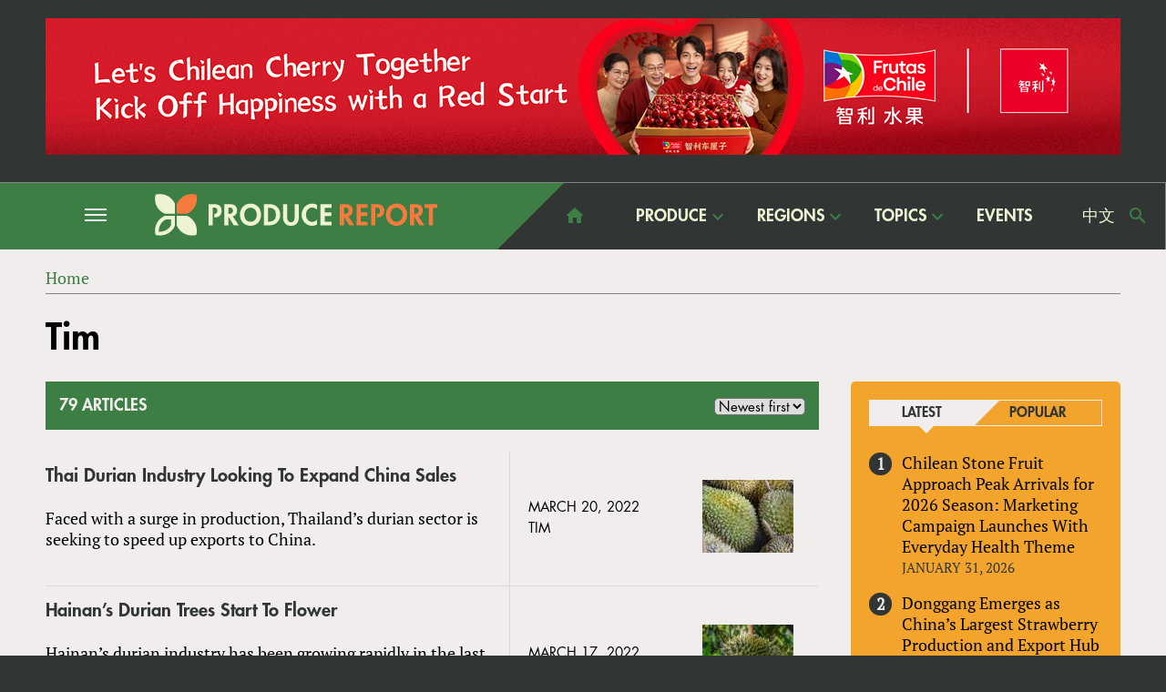

--- FILE ---
content_type: text/html; charset=utf-8
request_url: https://www.producereport.com/user/53?qt-latest_popular_articles=0
body_size: 19958
content:
<!DOCTYPE html>
<html  lang="en" dir="ltr" prefix="og: http://ogp.me/ns# article: http://ogp.me/ns/article# book: http://ogp.me/ns/book# profile: http://ogp.me/ns/profile# video: http://ogp.me/ns/video# product: http://ogp.me/ns/product# content: http://purl.org/rss/1.0/modules/content/ dc: http://purl.org/dc/terms/ foaf: http://xmlns.com/foaf/0.1/ rdfs: http://www.w3.org/2000/01/rdf-schema# sioc: http://rdfs.org/sioc/ns# sioct: http://rdfs.org/sioc/types# skos: http://www.w3.org/2004/02/skos/core# xsd: http://www.w3.org/2001/XMLSchema#">
<head>
  <meta charset="utf-8" />
<link rel="shortcut icon" href="https://www.producereport.com/sites/all/themes/pr_theme/favicon.ico" type="image/vnd.microsoft.icon" />
<meta name="generator" content="Drupal 7 (https://www.drupal.org)" />
<link rel="canonical" href="https://www.producereport.com/user/53" />
<link rel="shortlink" href="https://www.producereport.com/user/53" />
<meta property="og:site_name" content="Produce Report" />
<meta property="og:type" content="profile" />
<meta property="og:url" content="https://www.producereport.com/user/53" />
<meta property="og:title" content="Tim" />
<meta name="twitter:card" content="summary" />
<meta name="twitter:url" content="https://www.producereport.com/user/53" />
<meta name="twitter:title" content="Tim" />
<meta property="profile:username" content="Tim" />
  <title>Tim | Produce Report</title>

      <meta name="MobileOptimized" content="width">
    <meta name="HandheldFriendly" content="true">
    <meta name="viewport" content="width=device-width">
  
  <link type="text/css" rel="stylesheet" href="https://www.producereport.com/sites/default/files/css/css_VbzXjQZWqXzdA46aiUdXO78auIg1M6lcCPhmnNC7GUA.css" media="all" />
<link type="text/css" rel="stylesheet" href="https://www.producereport.com/sites/default/files/css/css_2aa357R4ojAhR7mvWHLOYhBn9IkebFa-IxqI8Lq_Wmo.css" media="all" />
<link type="text/css" rel="stylesheet" href="https://www.producereport.com/sites/default/files/css/css_7b1pt46NO6c4OS9H_dhQaSbQFhvjLDJ8Yk8LetHgj5g.css" media="all" />
  <script src="https://www.producereport.com/sites/default/files/js/js_0RyHJ63yYLuaWsodCPCgSD8dcTIA0dqcDf8-7c2XdBw.js"></script>
<script src="https://www.producereport.com/sites/default/files/js/js_BLxotNs2yt7YGlf9QRI9L9AMfdnkQfnN-_ADBTW3SiE.js"></script>
<script src="https://www.producereport.com/sites/default/files/js/js_Xdp_56Kwrjh9XNxqhxmaYOwIKVvPB-7wqAz_R60LA6w.js"></script>
<script src="https://www.producereport.com/sites/default/files/js/js_5h86ughTWxbnvC_QCHRk1FTvxRS3oSqtIMXKlET7YXw.js"></script>
<script>(function(i,s,o,g,r,a,m){i["GoogleAnalyticsObject"]=r;i[r]=i[r]||function(){(i[r].q=i[r].q||[]).push(arguments)},i[r].l=1*new Date();a=s.createElement(o),m=s.getElementsByTagName(o)[0];a.async=1;a.src=g;m.parentNode.insertBefore(a,m)})(window,document,"script","https://www.google-analytics.com/analytics.js","ga");ga("create", "UA-25118108-25", {"cookieDomain":"auto"});ga("set", "anonymizeIp", true);ga("send", "pageview");</script>
<script src="https://www.producereport.com/sites/default/files/js/js_MAS3n1IbfjE7l3TSEzIgeQOA6Rvr8cv4x2U2cc244R4.js"></script>
<script src="https://www.producereport.com/sites/default/files/js/js_TTpadHGP5GlIETn31bcNLlNStFFpm-4WXZCvS0QSx6k.js"></script>
<script>jQuery.extend(Drupal.settings, {"basePath":"\/","pathPrefix":"","ajaxPageState":{"theme":"pr_theme","theme_token":"7aVSFZ9Oqm16qMW0vz-VNSe1DiOSawUbK3i3OJbQRuE","jquery_version":"1.7","js":{"sites\/all\/modules\/jquery_update\/replace\/jquery\/1.7\/jquery.min.js":1,"misc\/jquery-extend-3.4.0.js":1,"misc\/jquery.once.js":1,"misc\/drupal.js":1,"sites\/all\/modules\/jquery_update\/replace\/ui\/external\/jquery.cookie.js":1,"sites\/all\/modules\/jquery_update\/replace\/misc\/jquery.form.min.js":1,"misc\/ajax.js":1,"sites\/all\/modules\/jquery_update\/js\/jquery_update.js":1,"sites\/all\/modules\/simpleads\/simpleads.js":1,"misc\/progress.js":1,"sites\/all\/libraries\/colorbox\/jquery.colorbox-min.js":1,"sites\/all\/modules\/colorbox\/js\/colorbox.js":1,"sites\/all\/modules\/colorbox\/styles\/default\/colorbox_style.js":1,"sites\/all\/modules\/better_exposed_filters\/better_exposed_filters.js":1,"sites\/all\/modules\/ctools\/js\/auto-submit.js":1,"sites\/all\/modules\/views\/js\/base.js":1,"sites\/all\/modules\/views\/js\/ajax_view.js":1,"sites\/all\/modules\/google_analytics\/googleanalytics.js":1,"sites\/all\/modules\/quicktabs\/js\/quicktabs.js":1,"0":1,"sites\/all\/libraries\/mobile-detect-client\/mobile-detect.js":1,"sites\/all\/libraries\/superfish\/jquery.hoverIntent.minified.js":1,"sites\/all\/libraries\/superfish\/sfsmallscreen.js":1,"sites\/all\/libraries\/superfish\/supposition.js":1,"sites\/all\/libraries\/superfish\/superfish.js":1,"sites\/all\/libraries\/superfish\/supersubs.js":1,"sites\/all\/modules\/superfish\/superfish.js":1,"sites\/all\/themes\/pr_theme\/js\/jquery.sticky.js":1,"sites\/all\/themes\/pr_theme\/js\/script.js":1,"sites\/all\/themes\/pr_theme\/..\/..\/libraries\/easytree\/jquery.easytree.min.js":1},"css":{"modules\/system\/system.base.css":1,"modules\/system\/system.menus.css":1,"modules\/system\/system.messages.css":1,"modules\/system\/system.theme.css":1,"modules\/comment\/comment.css":1,"sites\/all\/modules\/date\/date_api\/date.css":1,"sites\/all\/modules\/date\/date_popup\/themes\/datepicker.1.7.css":1,"modules\/field\/theme\/field.css":1,"modules\/node\/node.css":1,"sites\/all\/modules\/protected_submissions_custom\/css\/protected_submissions_custom.css":1,"modules\/search\/search.css":1,"sites\/all\/modules\/simpleads\/simpleads.css":1,"modules\/user\/user.css":1,"sites\/all\/modules\/views\/css\/views.css":1,"sites\/all\/modules\/ckeditor\/css\/ckeditor.css":1,"sites\/all\/modules\/colorbox\/styles\/default\/colorbox_style.css":1,"sites\/all\/modules\/ctools\/css\/ctools.css":1,"sites\/all\/modules\/panels\/css\/panels.css":1,"sites\/all\/modules\/typogrify\/typogrify.css":1,"sites\/all\/modules\/panels\/plugins\/layouts\/flexible\/flexible.css":1,"sites\/all\/modules\/panels\/plugins\/layouts\/onecol\/onecol.css":1,"sites\/all\/modules\/quicktabs\/css\/quicktabs.css":1,"public:\/\/ctools\/css\/f449ba3a08b5e6c9092b7e74134f0992.css":1,"sites\/all\/libraries\/superfish\/css\/superfish.css":1,"sites\/all\/libraries\/superfish\/css\/superfish-smallscreen.css":1,"sites\/all\/libraries\/superfish\/css\/superfish-navbar.css":1,"sites\/all\/themes\/pr_theme\/system.base.css":1,"sites\/all\/themes\/pr_theme\/system.menus.css":1,"sites\/all\/themes\/pr_theme\/system.messages.css":1,"sites\/all\/themes\/pr_theme\/system.theme.css":1,"sites\/all\/themes\/pr_theme\/comment.css":1,"sites\/all\/themes\/pr_theme\/node.css":1,"sites\/all\/themes\/pr_theme\/css\/styles.css":1,"sites\/all\/themes\/pr_theme\/redesign\/dist\/main.css":1,"sites\/all\/themes\/pr_theme\/..\/..\/libraries\/easytree\/skin-win8\/ui.easytree.css":1}},"colorbox":{"opacity":"0.85","current":"{current} of {total}","previous":"\u00ab Prev","next":"Next \u00bb","close":"Close","maxWidth":"98%","maxHeight":"98%","fixed":true,"mobiledetect":true,"mobiledevicewidth":"480px"},"better_exposed_filters":{"datepicker":false,"slider":false,"settings":[],"autosubmit":false,"views":{"articles_by_author":{"displays":{"panel_pane_3":{"filters":[]}}},"latest_article":{"displays":{"panel_pane_1":{"filters":[]},"panel_pane_2":{"filters":[]}}},"upcoming_events":{"displays":{"panel_pane_1":{"filters":[]}}},"featured_country":{"displays":{"panel_pane_1":{"filters":[]}}},"produce_listing":{"displays":{"panel_pane_1":{"filters":[]},"panel_pane_2":{"filters":[]}}},"market_access_list":{"displays":{"panel_pane_1":{"filters":[]}}},"dropdown_menus":{"displays":{"block_3":{"filters":[]},"block_1":{"filters":[]},"block_4":{"filters":[]},"block_2":{"filters":[]}}}}},"simpleads":{"url":{"ckeditor":"\/simpleads\/dashboard\/ckeditor"},"modulepath":"sites\/all\/modules\/simpleads"},"urlIsAjaxTrusted":{"\/user\/53":true,"\/user\/53?qt-latest_popular_articles=0":true},"quicktabs":{"qt_latest_popular_articles":{"name":"latest_popular_articles","tabs":[{"vid":"latest_article","display":"panel_pane_1","args":"","use_title":0,"view_path":"user%2F53","view_dom_id":1,"ajax_args":"","actual_args":[]},{"vid":"latest_article","display":"panel_pane_2","args":"","use_title":0,"view_path":"user%2F53","view_dom_id":2,"ajax_args":"","actual_args":[]}],"ajaxPageState":{"jquery_version":"1.7"}},"qt_produce_marketplace":{"name":"produce_marketplace","tabs":[{"vid":"produce_listing","display":"panel_pane_1","args":"","view_path":"user%2F53","view_dom_id":3,"ajax_args":"","actual_args":[]},{"vid":"produce_listing","display":"panel_pane_2","args":"","view_path":"user%2F53","view_dom_id":4,"ajax_args":"","actual_args":[]}],"quicktabs":{"qt_latest_popular_articles":{"name":"latest_popular_articles","tabs":[{"vid":"latest_article","display":"panel_pane_1","args":"","use_title":0,"view_path":"user%2F53","view_dom_id":1,"ajax_args":"","actual_args":[]},{"vid":"latest_article","display":"panel_pane_2","args":"","use_title":0,"view_path":"user%2F53","view_dom_id":2,"ajax_args":"","actual_args":[]}],"ajaxPageState":{"jquery_version":"1.7"}}}}},"googleanalytics":{"trackOutbound":1,"trackMailto":1,"trackDownload":1,"trackDownloadExtensions":"7z|aac|arc|arj|asf|asx|avi|bin|csv|doc(x|m)?|dot(x|m)?|exe|flv|gif|gz|gzip|hqx|jar|jpe?g|js|mp(2|3|4|e?g)|mov(ie)?|msi|msp|pdf|phps|png|ppt(x|m)?|pot(x|m)?|pps(x|m)?|ppam|sld(x|m)?|thmx|qtm?|ra(m|r)?|sea|sit|tar|tgz|torrent|txt|wav|wma|wmv|wpd|xls(x|m|b)?|xlt(x|m)|xlam|xml|z|zip","trackColorbox":1},"superfish":{"1":{"id":"1","sf":{"animation":{"opacity":"show","height":"show"},"speed":"fast"},"plugins":{"smallscreen":{"mode":"window_width","breakpointUnit":"px","title":"Main menu"},"supposition":true,"supersubs":true}}}});</script>
      <!--[if lt IE 9]>
    <script src="/sites/all/themes/zen/js/html5shiv.min.js"></script>
    <![endif]-->
  </head>
<body class="html not-front not-logged-in no-sidebars page-user page-user- page-user-53 section-user page-panels" >
      <p class="skip-link__wrapper">
      <a href="#main-menu" class="skip-link visually-hidden visually-hidden--focusable" id="skip-link">Jump to navigation</a>
    </p>
      
<div class="layout-center">

    <div class="region region-top">
    <div class="block block-simpleads first last odd" id="block-simpleads-ad-groups-117">

      
  <div class="header">
  <div class="ad-link"></div>
</div>
<div class="adslist">
  <script type="text/javascript">
    _simpelads_load('.simpleads-117', 117, 3);
  </script>
    <div class="simpleads-117"></div>

    
</div>

</div>
  </div>

  <input type="checkbox" id="drawer-toggle" name="drawer-toggle"/>


  <header class="header" role="banner">
	  <label for="drawer-toggle" id="drawer-toggle-label"></label>
	      <div class="region region-navigation">
    <div class="block block-block first odd" id="block-block-3">

      
  <p><img src="/sites/all/themes/pr_theme/logo.svg" /></p>

</div>
<div class="block block-search even" role="search" id="block-search-form">

      
  <form action="/user/53?qt-latest_popular_articles=0" method="post" id="search-block-form" accept-charset="UTF-8"><div><div class="container-inline">
      <h2 class="element-invisible">Search form</h2>
    <div class="form-item form-type-textfield form-item-search-block-form">
  <label class="element-invisible" for="edit-search-block-form--2">Search </label>
 <input title="Enter the terms you wish to search for." type="text" id="edit-search-block-form--2" name="search_block_form" value="" size="15" maxlength="128" class="form-text" />
</div>
<div class="form-actions form-wrapper" id="edit-actions"><input type="submit" id="edit-submit" name="op" value="Search" class="form-submit" /></div><input type="hidden" name="form_build_id" value="form-_2GGddnAFTRm9rtgWz_hHPOTpjmyDkda_bc85ptXmUc" />
<input type="hidden" name="form_id" value="search_block_form" />
</div>
</div></form>
</div>
<div class="block block-menu odd" role="navigation" id="block-menu-menu-drawer-menu">

      
  <ul class="menu"><li class="menu__item is-expanded menu__item is-expanded first expanded"><a href="javascript: void(0);" class="menu__link menu__link">Produce</a><ul class="menu"><li class="menu__item is-expanded menu__item is-expanded first expanded"><a href="/produce/fresh-fruits" title="Fresh Fruits" class="menu__link menu__link">Fresh Fruits</a><ul class="menu"><li class="menu__item is-leaf menu__item is-leaf first leaf"><a href="/produce/fresh-fruits/apples" title="Apples" class="menu__link menu__link">Apples</a></li>
<li class="menu__item is-leaf menu__item is-leaf leaf"><a href="/produce/fresh-fruits/apricots" title="Apricots" class="menu__link menu__link">Apricots</a></li>
<li class="menu__item is-leaf menu__item is-leaf leaf"><a href="/produce/fresh-fruits/avocados" title="Avocados" class="menu__link menu__link">Avocados</a></li>
<li class="menu__item is-leaf menu__item is-leaf leaf"><a href="/produce/fresh-fruits/bananas" title="Bananas" class="menu__link menu__link">Bananas</a></li>
<li class="menu__item is-leaf menu__item is-leaf leaf"><a href="/produce/fresh-fruits/blackberries" title="Blackberries" class="menu__link menu__link">Blackberries</a></li>
<li class="menu__item is-leaf menu__item is-leaf leaf"><a href="/produce/fresh-fruits/blueberries" title="Blueberries" class="menu__link menu__link">Blueberries</a></li>
<li class="menu__item is-leaf menu__item is-leaf leaf"><a href="/produce/fresh-fruits/cherries" title="Cherries" class="menu__link menu__link">Cherries</a></li>
<li class="menu__item is-leaf menu__item is-leaf leaf"><a href="/produce/fresh-fruits/citrus" title="Citrus" class="menu__link menu__link">Citrus</a></li>
<li class="menu__item is-leaf menu__item is-leaf leaf"><a href="/produce/fresh-fruits/coconuts" title="Coconuts" class="menu__link menu__link">Coconuts</a></li>
<li class="menu__item is-leaf menu__item is-leaf leaf"><a href="/produce/fresh-fruits/cranberries" title="Cranberries" class="menu__link menu__link">Cranberries</a></li>
<li class="menu__item is-leaf menu__item is-leaf leaf"><a href="/produce/fresh-fruits/dragon-fruit" title="Dragon fruit" class="menu__link menu__link">Dragon Fruit</a></li>
<li class="menu__item is-leaf menu__item is-leaf leaf"><a href="/produce/fresh-fruits/durians" title="Durian" class="menu__link menu__link">Durians</a></li>
<li class="menu__item is-leaf menu__item is-leaf leaf"><a href="/produce/fresh-fruits/grapefruit" title="Grapefruits" class="menu__link menu__link">Grapefruit</a></li>
<li class="menu__item is-leaf menu__item is-leaf leaf"><a href="/produce/fresh-fruits/grapes" title="Grapes" class="menu__link menu__link">Grapes</a></li>
<li class="menu__item is-leaf menu__item is-leaf leaf"><a href="/produce/fresh-fruits/kirin-fruit" title="Kirin Fruit" class="menu__link menu__link">Kirin Fruit</a></li>
<li class="menu__item is-leaf menu__item is-leaf leaf"><a href="/produce/fresh-fruits/kiwi-berries" title="Kiwi berries" class="menu__link menu__link">Kiwi Berries</a></li>
<li class="menu__item is-leaf menu__item is-leaf leaf"><a href="/produce/fresh-fruits/kiwifruit" title="Kiwifruit" class="menu__link menu__link">Kiwifruit</a></li>
<li class="menu__item is-leaf menu__item is-leaf leaf"><a href="/produce/fresh-fruits/jackfruit" title="Jackfruit" class="menu__link menu__link">Jackfruit</a></li>
<li class="menu__item is-leaf menu__item is-leaf leaf"><a href="/produce/fresh-fruits/jujubes" title="Jujubes" class="menu__link menu__link">Jujubes</a></li>
<li class="menu__item is-leaf menu__item is-leaf leaf"><a href="/produce/fresh-fruits/lemons" title="Lemons" class="menu__link menu__link">Lemons</a></li>
<li class="menu__item is-leaf menu__item is-leaf leaf"><a href="/produce/fresh-fruits/limes" title="Limes" class="menu__link menu__link">Limes</a></li>
<li class="menu__item is-leaf menu__item is-leaf leaf"><a href="/produce/fresh-fruits/longans" title="Longan" class="menu__link menu__link">Longans</a></li>
<li class="menu__item is-leaf menu__item is-leaf leaf"><a href="/produce/fresh-fruits/lychees" title="Lychee" class="menu__link menu__link">Lychees</a></li>
<li class="menu__item is-leaf menu__item is-leaf leaf"><a href="/produce/fresh-fruits/mangos" title="Mangos" class="menu__link menu__link">Mangos</a></li>
<li class="menu__item is-leaf menu__item is-leaf leaf"><a href="/produce/fresh-fruits/mangosteens" title="Mangosteen" class="menu__link menu__link">Mangosteens</a></li>
<li class="menu__item is-leaf menu__item is-leaf leaf"><a href="/produce/fresh-fruits/melons" title="Melons" class="menu__link menu__link">Melons</a></li>
<li class="menu__item is-leaf menu__item is-leaf leaf"><a href="/produce/fresh-fruits/nectarines" title="Nectarines" class="menu__link menu__link">Nectarines</a></li>
<li class="menu__item is-leaf menu__item is-leaf leaf"><a href="/produce/fresh-fruits/papayas" title="Papayas" class="menu__link menu__link">Papayas</a></li>
<li class="menu__item is-leaf menu__item is-leaf leaf"><a href="/produce/fresh-fruits/passion-fruit" title="Passion fruit" class="menu__link menu__link">Passion Fruit</a></li>
<li class="menu__item is-leaf menu__item is-leaf leaf"><a href="/produce/fresh-fruits/peaches" title="Peaches" class="menu__link menu__link">Peaches</a></li>
<li class="menu__item is-leaf menu__item is-leaf leaf"><a href="/produce/fresh-fruits/pears" title="Pears" class="menu__link menu__link">Pears</a></li>
<li class="menu__item is-leaf menu__item is-leaf leaf"><a href="/produce/fresh-fruits/persimmons" title="Persimmons" class="menu__link menu__link">Persimmons</a></li>
<li class="menu__item is-leaf menu__item is-leaf leaf"><a href="/produce/fresh-fruits/physalis" title="Physalis" class="menu__link menu__link">Physalis</a></li>
<li class="menu__item is-leaf menu__item is-leaf leaf"><a href="/produce/fresh-fruits/pineapples" title="Pineapples" class="menu__link menu__link">Pineapples</a></li>
<li class="menu__item is-leaf menu__item is-leaf leaf"><a href="/produce/fresh-fruits/plums" title="Plums" class="menu__link menu__link">Plums</a></li>
<li class="menu__item is-leaf menu__item is-leaf leaf"><a href="/produce/fresh-fruits/pomegranates" title="Pomegranates" class="menu__link menu__link">Pomegranates</a></li>
<li class="menu__item is-leaf menu__item is-leaf leaf"><a href="/produce/fresh-fruits/pomelos" title="Pomelo" class="menu__link menu__link">Pomelos</a></li>
<li class="menu__item is-leaf menu__item is-leaf leaf"><a href="/produce/fresh-fruits/rambutans" title="Rambutans" class="menu__link menu__link">Rambutans</a></li>
<li class="menu__item is-leaf menu__item is-leaf leaf"><a href="/produce/fresh-fruits/raspberries" title="Raspberries" class="menu__link menu__link">Raspberries</a></li>
<li class="menu__item is-leaf menu__item is-leaf leaf"><a href="/produce/fresh-fruits/strawberries" title="Strawberries" class="menu__link menu__link">Strawberries</a></li>
<li class="menu__item is-leaf menu__item is-leaf leaf"><a href="/produce/fresh-fruits/sugar-apples" title="Sugar Apples" class="menu__link menu__link">Sugar Apples</a></li>
<li class="menu__item is-leaf menu__item is-leaf leaf"><a href="/produce/fresh-fruits/tangerines" title="Tangerines" class="menu__link menu__link">Tangerines</a></li>
<li class="menu__item is-leaf menu__item is-leaf leaf"><a href="/produce/fresh-fruits/watermelons" title="Watermelons" class="menu__link menu__link">Watermelons</a></li>
<li class="menu__item is-leaf menu__item is-leaf leaf"><a href="/produce/fresh-fruits/wax-apples" title="Wax Apples" class="menu__link menu__link">Wax Apples</a></li>
<li class="menu__item is-leaf menu__item is-leaf last leaf"><a href="/produce/fresh-fruits/waxberries" title="Waxberries" class="menu__link menu__link">Waxberries</a></li>
</ul></li>
<li class="menu__item is-expanded menu__item is-expanded expanded"><a href="/produce/dried-fruit-nuts" title="Dried Fruit and Nuts" class="menu__link menu__link">Dried Fruit and Nuts</a><ul class="menu"><li class="menu__item is-leaf menu__item is-leaf first leaf"><a href="/produce/dried-fruit-nuts/almonds" title="Almonds" class="menu__link menu__link">Almonds</a></li>
<li class="menu__item is-leaf menu__item is-leaf leaf"><a href="/produce/dried-fruit-nuts/cashews" title="Cashews" class="menu__link menu__link">Cashews</a></li>
<li class="menu__item is-leaf menu__item is-leaf leaf"><a href="/produce/dried-fruit-nuts/cranberries" title="Cranberries" class="menu__link menu__link">Cranberries</a></li>
<li class="menu__item is-leaf menu__item is-leaf leaf"><a href="/produce/dried-fruit-nuts/blueberries" title="Dried Blueberries" class="menu__link menu__link">Blueberries</a></li>
<li class="menu__item is-leaf menu__item is-leaf leaf"><a href="/produce/dried-fruit-nuts/hazelnuts" title="Hazelnuts" class="menu__link menu__link">Hazelnuts</a></li>
<li class="menu__item is-leaf menu__item is-leaf leaf"><a href="/produce/dried-fruit-nuts/macadamia-nuts" title="Macadamia Nuts" class="menu__link menu__link">Macadamia Nuts</a></li>
<li class="menu__item is-leaf menu__item is-leaf leaf"><a href="/produce/dried-fruit-nuts/pecans" title="Pecans" class="menu__link menu__link">Pecans</a></li>
<li class="menu__item is-leaf menu__item is-leaf leaf"><a href="/produce/dried-fruit-nuts/pine-nuts" title="Pine Nuts" class="menu__link menu__link">Pine Nuts</a></li>
<li class="menu__item is-leaf menu__item is-leaf leaf"><a href="/produce/dried-fruit-nuts/pistachios" title="Pistachios" class="menu__link menu__link">Pistachios</a></li>
<li class="menu__item is-leaf menu__item is-leaf leaf"><a href="/produce/dried-fruit-nuts/prunes" title="Prunes" class="menu__link menu__link">Prunes</a></li>
<li class="menu__item is-leaf menu__item is-leaf leaf"><a href="/produce/dried-fruit-nuts/raisins" title="Raisins" class="menu__link menu__link">Raisins</a></li>
<li class="menu__item is-leaf menu__item is-leaf last leaf"><a href="/produce/dried-fruit-nuts/walnuts" title="Walnuts" class="menu__link menu__link">Walnuts</a></li>
</ul></li>
<li class="menu__item is-expanded menu__item is-expanded expanded"><a href="/produce/vegetables" title="Vegetables" class="menu__link menu__link">Vegetables</a><ul class="menu"><li class="menu__item is-leaf menu__item is-leaf first leaf"><a href="/produce/vegetables/asparagus" title="Asparagus" class="menu__link menu__link">Asparagus</a></li>
<li class="menu__item is-leaf menu__item is-leaf leaf"><a href="/produce/vegetables/cauliflowers" title="Cauliflower" class="menu__link menu__link">Cauliflowers</a></li>
<li class="menu__item is-leaf menu__item is-leaf leaf"><a href="/produce/vegetables/cucumbers" title="Cucumbers" class="menu__link menu__link">Cucumbers</a></li>
<li class="menu__item is-leaf menu__item is-leaf leaf"><a href="/produce/vegetables/eggplants" title="Eggplants" class="menu__link menu__link">Eggplants</a></li>
<li class="menu__item is-leaf menu__item is-leaf leaf"><a href="/produce/vegetables/garlic" title="Garlic" class="menu__link menu__link">Garlic</a></li>
<li class="menu__item is-leaf menu__item is-leaf leaf"><a href="/produce/vegetables/ginger" title="Ginger" class="menu__link menu__link">Ginger</a></li>
<li class="menu__item is-leaf menu__item is-leaf leaf"><a href="/produce/vegetables/green-onions" title="Green onions" class="menu__link menu__link">Green onions</a></li>
<li class="menu__item is-leaf menu__item is-leaf leaf"><a href="/produce/vegetables/lettuce" title="Lettuce" class="menu__link menu__link">Lettuce</a></li>
<li class="menu__item is-leaf menu__item is-leaf leaf"><a href="/produce/vegetables/mushrooms" title="Mushrooms" class="menu__link menu__link">Mushrooms</a></li>
<li class="menu__item is-leaf menu__item is-leaf leaf"><a href="/produce/vegetables/onions" title="Onions" class="menu__link menu__link">Onions</a></li>
<li class="menu__item is-leaf menu__item is-leaf leaf"><a href="/produce/vegetables/peppers" title="Peppers" class="menu__link menu__link">Peppers</a></li>
<li class="menu__item is-leaf menu__item is-leaf leaf"><a href="/produce/vegetables/potatoes" title="Potatos" class="menu__link menu__link">Potatoes</a></li>
<li class="menu__item is-leaf menu__item is-leaf leaf"><a href="/produce/vegetables/pumpkins" title="Pumpkin" class="menu__link menu__link">Pumpkins</a></li>
<li class="menu__item is-leaf menu__item is-leaf leaf"><a href="/produce/vegetables/seeds" title="Seeds" class="menu__link menu__link">Seeds</a></li>
<li class="menu__item is-leaf menu__item is-leaf leaf"><a href="/produce/vegetables/sweet-corn" title="Sweet corn" class="menu__link menu__link">Sweet corn</a></li>
<li class="menu__item is-leaf menu__item is-leaf leaf"><a href="/produce/vegetables/sweet-potatoes" title="Sweet potatoes" class="menu__link menu__link">Sweet potatoes</a></li>
<li class="menu__item is-leaf menu__item is-leaf leaf"><a href="/produce/vegetables/tomatoes" title="Tomatoes" class="menu__link menu__link">Tomatoes</a></li>
<li class="menu__item is-leaf menu__item is-leaf last leaf"><a href="/produce/vegetables/zucchinis" title="Zucchinis" class="menu__link menu__link">Zucchinis</a></li>
</ul></li>
<li class="menu__item is-expanded menu__item is-expanded expanded"><a href="/produce/flowers" title="Flowers" class="menu__link menu__link">Flowers</a><ul class="menu"><li class="menu__item is-leaf menu__item is-leaf first leaf"><a href="/produce/flowers/gypsophila" title="Gypsophila" class="menu__link menu__link">Gypsophila</a></li>
<li class="menu__item is-leaf menu__item is-leaf leaf"><a href="/produce/flowers/lilies" title="Lilies" class="menu__link menu__link">Lilies</a></li>
<li class="menu__item is-leaf menu__item is-leaf leaf"><a href="/produce/flowers/orchids" title="Orchids" class="menu__link menu__link">Orchids</a></li>
<li class="menu__item is-leaf menu__item is-leaf last leaf"><a href="/produce/flowers/roses" title="Roses" class="menu__link menu__link">Roses</a></li>
</ul></li>
<li class="menu__item is-expanded menu__item is-expanded last expanded"><a href="/produce/other" title="Other" class="menu__link menu__link">Other</a><ul class="menu"><li class="menu__item is-leaf menu__item is-leaf first leaf"><a href="/produce/other/cocoa" title="Cocoa" class="menu__link menu__link">Cocoa</a></li>
<li class="menu__item is-leaf menu__item is-leaf leaf"><a href="/produce/other/coffee" title="Coffee" class="menu__link menu__link">Coffee</a></li>
<li class="menu__item is-leaf menu__item is-leaf leaf"><a href="/produce/other/grains" title="Grains" class="menu__link menu__link">Grains</a></li>
<li class="menu__item is-leaf menu__item is-leaf last leaf"><a href="/produce/other/sugarcane" title="Sugarcane" class="menu__link menu__link">Sugarcane</a></li>
</ul></li>
</ul></li>
<li class="menu__item is-expanded menu__item is-expanded expanded"><a href="javascript: void(0);" class="menu__link menu__link">Regions</a><ul class="menu"><li class="menu__item is-leaf menu__item is-leaf first leaf"><a href="/region/global" title="Global" class="menu__link menu__link">Global</a></li>
<li class="menu__item is-expanded menu__item is-expanded expanded"><a href="/region/asia" title="Asia" class="menu__link menu__link">Asia</a><ul class="menu"><li class="menu__item is-leaf menu__item is-leaf first leaf"><a href="/region/asia/bangladesh" title="Bangladesh" class="menu__link menu__link">Bangladesh</a></li>
<li class="menu__item is-leaf menu__item is-leaf leaf"><a href="/region/asia/cambodia" title="Cambodia" class="menu__link menu__link">Cambodia</a></li>
<li class="menu__item is-leaf menu__item is-leaf leaf"><a href="/region/asia/china" title="China" class="menu__link menu__link">China</a></li>
<li class="menu__item is-leaf menu__item is-leaf leaf"><a href="/region/asia/georgia" title="Georgia" class="menu__link menu__link">Georgia</a></li>
<li class="menu__item is-leaf menu__item is-leaf leaf"><a href="/region/asia/india" title="India" class="menu__link menu__link">India</a></li>
<li class="menu__item is-leaf menu__item is-leaf leaf"><a href="/region/asia/indonesia" title="Indonesia" class="menu__link menu__link">Indonesia</a></li>
<li class="menu__item is-leaf menu__item is-leaf leaf"><a href="/region/asia/iran" title="Iran" class="menu__link menu__link">Iran</a></li>
<li class="menu__item is-leaf menu__item is-leaf leaf"><a href="/region/asia/israel" title="Israel" class="menu__link menu__link">Israel</a></li>
<li class="menu__item is-leaf menu__item is-leaf leaf"><a href="/region/asia/japan" title="Japan" class="menu__link menu__link">Japan</a></li>
<li class="menu__item is-leaf menu__item is-leaf leaf"><a href="/region/asia/kazakhstan" title="Kazakhstan" class="menu__link menu__link">Kazakhstan</a></li>
<li class="menu__item is-leaf menu__item is-leaf leaf"><a href="/region/asia/kyrgyzstan" title="Kyrgyzstan" class="menu__link menu__link">Kyrgyzstan</a></li>
<li class="menu__item is-leaf menu__item is-leaf leaf"><a href="/region/asia/laos" title="Laos" class="menu__link menu__link">Laos</a></li>
<li class="menu__item is-leaf menu__item is-leaf leaf"><a href="/region/asia/malaysia" title="Malaysia" class="menu__link menu__link">Malaysia</a></li>
<li class="menu__item is-leaf menu__item is-leaf leaf"><a href="/region/asia/myanmar" title="Myanmar" class="menu__link menu__link">Myanmar</a></li>
<li class="menu__item is-leaf menu__item is-leaf leaf"><a href="/region/asia/nepal" title="Nepal" class="menu__link menu__link">Nepal</a></li>
<li class="menu__item is-leaf menu__item is-leaf leaf"><a href="/region/asia/pakistan" title="Pakistan" class="menu__link menu__link">Pakistan</a></li>
<li class="menu__item is-leaf menu__item is-leaf leaf"><a href="/region/asia/philippines" title="Philippines" class="menu__link menu__link">Philippines</a></li>
<li class="menu__item is-leaf menu__item is-leaf leaf"><a href="/region/asia/saudi-arabia" title="Saudi Arabia" class="menu__link menu__link">Saudi Arabia</a></li>
<li class="menu__item is-leaf menu__item is-leaf leaf"><a href="/region/asia/singapore" title="Singapore" class="menu__link menu__link">Singapore</a></li>
<li class="menu__item is-leaf menu__item is-leaf leaf"><a href="/region/asia/south-korea" title="South Korea" class="menu__link menu__link">South Korea</a></li>
<li class="menu__item is-leaf menu__item is-leaf leaf"><a href="/region/asia/sri-lanka" title="Sri Lanka" class="menu__link menu__link">Sri Lanka</a></li>
<li class="menu__item is-leaf menu__item is-leaf leaf"><a href="/region/asia/taiwan-china" title="Taiwan, China" class="menu__link menu__link">Taiwan, China</a></li>
<li class="menu__item is-leaf menu__item is-leaf leaf"><a href="/region/asia/tajikistan" title="Tajikistan" class="menu__link menu__link">Tajikistan</a></li>
<li class="menu__item is-leaf menu__item is-leaf leaf"><a href="/region/asia/thailand" title="Thailand" class="menu__link menu__link">Thailand</a></li>
<li class="menu__item is-leaf menu__item is-leaf leaf"><a href="/region/asia/united-arab-emirates" title="United Arab Emirates" class="menu__link menu__link">United Arab Emirates</a></li>
<li class="menu__item is-leaf menu__item is-leaf leaf"><a href="/region/asia/uzbekistan" title="Uzbekistan" class="menu__link menu__link">Uzbekistan</a></li>
<li class="menu__item is-leaf menu__item is-leaf last leaf"><a href="/region/asia/vietnam" title="Vietnam" class="menu__link menu__link">Vietnam</a></li>
</ul></li>
<li class="menu__item is-expanded menu__item is-expanded expanded"><a href="/region/south-america" title="South America" class="menu__link menu__link">South America</a><ul class="menu"><li class="menu__item is-leaf menu__item is-leaf first leaf"><a href="/region/south-america/argentina" title="Argentina" class="menu__link menu__link">Argentina</a></li>
<li class="menu__item is-leaf menu__item is-leaf leaf"><a href="/region/south-america/bolivia" title="Bolivia" class="menu__link menu__link">Bolivia</a></li>
<li class="menu__item is-leaf menu__item is-leaf leaf"><a href="/region/south-america/brazil" title="Brazil" class="menu__link menu__link">Brazil</a></li>
<li class="menu__item is-leaf menu__item is-leaf leaf"><a href="/region/south-america/chile" title="Chile" class="menu__link menu__link">Chile</a></li>
<li class="menu__item is-leaf menu__item is-leaf leaf"><a href="/region/south-america/colombia" title="Colombia" class="menu__link menu__link">Colombia</a></li>
<li class="menu__item is-leaf menu__item is-leaf leaf"><a href="/region/south-america/ecuador" title="Ecuador" class="menu__link menu__link">Ecuador</a></li>
<li class="menu__item is-leaf menu__item is-leaf leaf"><a href="/region/south-america/peru" title="Peru" class="menu__link menu__link">Peru</a></li>
<li class="menu__item is-leaf menu__item is-leaf leaf"><a href="/region/south-america/uruguay" title="Uruguay" class="menu__link menu__link">Uruguay</a></li>
<li class="menu__item is-leaf menu__item is-leaf last leaf"><a href="/region/south-america/venezuela" title="Venezuela" class="menu__link menu__link">Venezuela</a></li>
</ul></li>
<li class="menu__item is-expanded menu__item is-expanded expanded"><a href="/region/europe" title="Europe" class="menu__link menu__link">Europe</a><ul class="menu"><li class="menu__item is-leaf menu__item is-leaf first leaf"><a href="/region/europe/belgium" title="Belgium" class="menu__link menu__link">Belgium</a></li>
<li class="menu__item is-leaf menu__item is-leaf leaf"><a href="/region/europe/cyprus" title="Cyprus" class="menu__link menu__link">Cyprus</a></li>
<li class="menu__item is-leaf menu__item is-leaf leaf"><a href="/region/europe/france" title="France" class="menu__link menu__link">France</a></li>
<li class="menu__item is-leaf menu__item is-leaf leaf"><a href="/region/europe/germany" title="Germany" class="menu__link menu__link">Germany</a></li>
<li class="menu__item is-leaf menu__item is-leaf leaf"><a href="/region/europe/greece" title="Greece" class="menu__link menu__link">Greece</a></li>
<li class="menu__item is-leaf menu__item is-leaf leaf"><a href="/region/europe/hungary" title="Hungary" class="menu__link menu__link">Hungary</a></li>
<li class="menu__item is-leaf menu__item is-leaf leaf"><a href="/region/europe/italy" title="Italy" class="menu__link menu__link">Italy</a></li>
<li class="menu__item is-leaf menu__item is-leaf leaf"><a href="/region/europe/netherlands" title="Netherlands" class="menu__link menu__link">Netherlands</a></li>
<li class="menu__item is-leaf menu__item is-leaf leaf"><a href="/region/europe/norway" title="Norway" class="menu__link menu__link">Norway</a></li>
<li class="menu__item is-leaf menu__item is-leaf leaf"><a href="/region/europe/poland" title="Poland" class="menu__link menu__link">Poland</a></li>
<li class="menu__item is-leaf menu__item is-leaf leaf"><a href="/region/europe/portugal" title="Portugal" class="menu__link menu__link">Portugal</a></li>
<li class="menu__item is-leaf menu__item is-leaf leaf"><a href="/region/europe/russia" title="Russia" class="menu__link menu__link">Russia</a></li>
<li class="menu__item is-leaf menu__item is-leaf leaf"><a href="/region/europe/serbia" title="Serbia" class="menu__link menu__link">Serbia</a></li>
<li class="menu__item is-leaf menu__item is-leaf leaf"><a href="/region/europe/spain" title="Spain" class="menu__link menu__link">Spain</a></li>
<li class="menu__item is-leaf menu__item is-leaf leaf"><a href="/region/europe/switzerland" title="Switzerland" class="menu__link menu__link">Switzerland</a></li>
<li class="menu__item is-leaf menu__item is-leaf leaf"><a href="/region/europe/turkey" title="Turkey" class="menu__link menu__link">Turkey</a></li>
<li class="menu__item is-leaf menu__item is-leaf leaf"><a href="/region/europe/ukraine" title="Ukraine" class="menu__link menu__link">Ukraine</a></li>
<li class="menu__item is-leaf menu__item is-leaf last leaf"><a href="/region/europe/united-kingdom" title="United Kingdom" class="menu__link menu__link">United Kingdom</a></li>
</ul></li>
<li class="menu__item is-expanded menu__item is-expanded expanded"><a href="/region/north-america" title="North America" class="menu__link menu__link">North America</a><ul class="menu"><li class="menu__item is-leaf menu__item is-leaf first leaf"><a href="/region/north-america/canada" title="Canada" class="menu__link menu__link">Canada</a></li>
<li class="menu__item is-leaf menu__item is-leaf leaf"><a href="/region/north-america/costa-rica" title="Costa Rica" class="menu__link menu__link">Costa Rica</a></li>
<li class="menu__item is-leaf menu__item is-leaf leaf"><a href="/region/north-america/dominican-republic" title="Dominican Republic" class="menu__link menu__link">Dominican Republic</a></li>
<li class="menu__item is-leaf menu__item is-leaf leaf"><a href="/region/north-america/honduras" title="Honduras" class="menu__link menu__link">Honduras</a></li>
<li class="menu__item is-leaf menu__item is-leaf leaf"><a href="/region/north-america/mexico" title="Mexico" class="menu__link menu__link">Mexico</a></li>
<li class="menu__item is-leaf menu__item is-leaf leaf"><a href="/region/north-america/panama" title="Panama" class="menu__link menu__link">Panama</a></li>
<li class="menu__item is-leaf menu__item is-leaf last leaf"><a href="/region/north-america/united-states" title="United States" class="menu__link menu__link">United States</a></li>
</ul></li>
<li class="menu__item is-expanded menu__item is-expanded expanded"><a href="/region/oceania" title="Oceania" class="menu__link menu__link">Oceania</a><ul class="menu"><li class="menu__item is-leaf menu__item is-leaf first leaf"><a href="/region/oceania/australia" title="Australia" class="menu__link menu__link">Australia</a></li>
<li class="menu__item is-leaf menu__item is-leaf last leaf"><a href="/region/oceania/new-zealand" title="New Zealand" class="menu__link menu__link">New Zealand</a></li>
</ul></li>
<li class="menu__item is-expanded menu__item is-expanded last expanded"><a href="/region/africa" title="Africa" class="menu__link menu__link">Africa</a><ul class="menu"><li class="menu__item is-leaf menu__item is-leaf first leaf"><a href="/region/africa/egypt" title="Egypt" class="menu__link menu__link">Egypt</a></li>
<li class="menu__item is-leaf menu__item is-leaf leaf"><a href="/region/africa/kenya" title="Kenya" class="menu__link menu__link">Kenya</a></li>
<li class="menu__item is-leaf menu__item is-leaf leaf"><a href="/region/africa/morocco" title="Morocco" class="menu__link menu__link">Morocco</a></li>
<li class="menu__item is-leaf menu__item is-leaf leaf"><a href="/region/africa/south-africa" title="South Africa" class="menu__link menu__link">South Africa</a></li>
<li class="menu__item is-leaf menu__item is-leaf leaf"><a href="/region/africa/tanzania" title="Tanzania" class="menu__link menu__link">Tanzania</a></li>
<li class="menu__item is-leaf menu__item is-leaf leaf"><a href="/region/africa/tunisia" title="Tunisia" class="menu__link menu__link">Tunisia</a></li>
<li class="menu__item is-leaf menu__item is-leaf leaf"><a href="/region/africa/zambia" title="Zambia" class="menu__link menu__link">Zambia</a></li>
<li class="menu__item is-leaf menu__item is-leaf last leaf"><a href="/region/africa/zimbabwe" title="Zimbabwe" class="menu__link menu__link">Zimbabwe</a></li>
</ul></li>
</ul></li>
<li class="menu__item is-expanded menu__item is-expanded expanded"><a href="javascript: void(0);" class="menu__link menu__link">Topics</a><ul class="menu"><li class="menu__item is-leaf menu__item is-leaf first leaf"><a href="/topic/food-safety" title="Food Safety" class="menu__link menu__link">Food Safety</a></li>
<li class="menu__item is-leaf menu__item is-leaf leaf"><a href="/topic/logistics" title="Logistics" class="menu__link menu__link">Logistics</a></li>
<li class="menu__item is-leaf menu__item is-leaf leaf"><a href="/topic/market" title="Market" class="menu__link menu__link">Market</a></li>
<li class="menu__item is-leaf menu__item is-leaf leaf"><a href="/topic/organic" title="Organic" class="menu__link menu__link">Organic</a></li>
<li class="menu__item is-leaf menu__item is-leaf leaf"><a href="/topic/policy" title="Policy" class="menu__link menu__link">Policy</a></li>
<li class="menu__item is-leaf menu__item is-leaf leaf"><a href="/topic/production" title="Production" class="menu__link menu__link">Production</a></li>
<li class="menu__item is-leaf menu__item is-leaf leaf"><a href="/topic/retail" title="Retail" class="menu__link menu__link">Retail</a></li>
<li class="menu__item is-leaf menu__item is-leaf leaf"><a href="/topic/trade" title="Trade" class="menu__link menu__link">Trade</a></li>
<li class="menu__item is-leaf menu__item is-leaf last leaf"><a href="/topic/wholesale-market" title="Wholesale Market" class="menu__link menu__link">Wholesale Market</a></li>
</ul></li>
<li class="menu__item is-leaf menu__item is-leaf last leaf"><a href="/events" class="menu__link menu__link">Events</a></li>
</ul>
</div>
<div class="block block-menu even" role="navigation" id="block-menu-menu-extra-drawer-menu">

      
  <ul class="menu"><li class="menu__item is-expanded menu__item is-expanded first expanded"><a href="/about-produce-report" class="menu__link menu__link">About</a><ul class="menu"><li class="menu__item is-leaf menu__item is-leaf first last leaf"><a href="/about-produce-report" class="menu__link menu__link">About Produce Report</a></li>
</ul></li>
<li class="menu__item is-leaf menu__item is-leaf last leaf"><a href="/" class="menu__link menu__link">Contact</a></li>
</ul>
</div>
<div class="block block-block last odd" id="block-block-4">

      
  <p>The Produce Report is your window into China&#039;s produce market. @Copyright 2015 Produce Report. All rights reserved.</p>

</div>
  </div>
          <a href="/" title="Home" rel="home" class="header__logo"><img src="https://www.producereport.com/sites/all/themes/pr_theme/logo-inverted.svg" alt="Home" class="header__logo-image" /></a>
    
    
          <nav class="header__secondary-menu" role="navigation">
        <h2 class="visually-hidden">User menu</h2><ul class="links inline clearfix"><li class="menu-503 first last"><a href="/search/node/" title="">Search</a></li>
</ul>      </nav>
    
      <div class="header__region region region-header">
    <div class="block block-superfish first last odd" id="block-superfish-1">

      
  <ul  id="superfish-1" class="menu sf-menu sf-main-menu sf-navbar sf-style-none sf-total-items-6 sf-parent-items-3 sf-single-items-3"><li id="menu-424-1" class="first odd sf-item-1 sf-depth-1 menu__item sf-no-children"><a href="/" title="" class="sf-depth-1">home</a></li><li id="menu-380-1" class="middle even sf-item-2 sf-depth-1 menu__item sf-total-children-4 sf-parent-children-0 sf-single-children-4 menuparent"><a href="javascript: void(0);" class="sf-depth-1 menuparent">Produce</a><ul><li id="menu-516-1" class="first odd sf-item-1 sf-depth-2 menu__item sf-no-children"><div class="menu-views"><h3>Fresh Fruits</h3>
<div class="view view-dropdown-menus view-id-dropdown_menus view-display-id-block_3 view-dom-id-cca0c5856a5c74d0f959fec62c43634b">
        
  
  
      <div class="view-content">
      <table class="views-view-grid cols-3">
  
  <tbody>
          <tr  class="row-1 row-first">
                  <td  class="col-1 col-first">
              
  <div class="views-field views-field-name">        <span class="field-content"><a href="/produce/fresh-fruits/apples">Apples</a></span>  </div>          </td>
                  <td  class="col-2">
              
  <div class="views-field views-field-name">        <span class="field-content"><a href="/produce/fresh-fruits/apricots">Apricots</a></span>  </div>          </td>
                  <td  class="col-3 col-last">
              
  <div class="views-field views-field-name">        <span class="field-content"><a href="/produce/fresh-fruits/avocados">Avocados</a></span>  </div>          </td>
              </tr>
          <tr  class="row-2">
                  <td  class="col-1 col-first">
              
  <div class="views-field views-field-name">        <span class="field-content"><a href="/produce/fresh-fruits/bananas">Bananas</a></span>  </div>          </td>
                  <td  class="col-2">
              
  <div class="views-field views-field-name">        <span class="field-content"><a href="/produce/fresh-fruits/blackberries">Blackberries</a></span>  </div>          </td>
                  <td  class="col-3 col-last">
              
  <div class="views-field views-field-name">        <span class="field-content"><a href="/produce/fresh-fruits/blueberries">Blueberries</a></span>  </div>          </td>
              </tr>
          <tr  class="row-3">
                  <td  class="col-1 col-first">
              
  <div class="views-field views-field-name">        <span class="field-content"><a href="/produce/fresh-fruits/cherries">Cherries</a></span>  </div>          </td>
                  <td  class="col-2">
              
  <div class="views-field views-field-name">        <span class="field-content"><a href="/produce/fresh-fruits/citrus">Citrus</a></span>  </div>          </td>
                  <td  class="col-3 col-last">
              
  <div class="views-field views-field-name">        <span class="field-content"><a href="/produce/fresh-fruits/coconuts">Coconuts</a></span>  </div>          </td>
              </tr>
          <tr  class="row-4">
                  <td  class="col-1 col-first">
              
  <div class="views-field views-field-name">        <span class="field-content"><a href="/produce/fresh-fruits/cranberries">Cranberries</a></span>  </div>          </td>
                  <td  class="col-2">
              
  <div class="views-field views-field-name">        <span class="field-content"><a href="/produce/fresh-fruits/dragon-fruit">Dragon Fruit</a></span>  </div>          </td>
                  <td  class="col-3 col-last">
              
  <div class="views-field views-field-name">        <span class="field-content"><a href="/produce/fresh-fruits/durians">Durians</a></span>  </div>          </td>
              </tr>
          <tr  class="row-5">
                  <td  class="col-1 col-first">
              
  <div class="views-field views-field-name">        <span class="field-content"><a href="/produce/fresh-fruits/grapefruit">Grapefruit</a></span>  </div>          </td>
                  <td  class="col-2">
              
  <div class="views-field views-field-name">        <span class="field-content"><a href="/produce/fresh-fruits/grapes">Grapes</a></span>  </div>          </td>
                  <td  class="col-3 col-last">
              
  <div class="views-field views-field-name">        <span class="field-content"><a href="/produce/fresh-fruits/kirin-fruit">Kirin Fruit</a></span>  </div>          </td>
              </tr>
          <tr  class="row-6">
                  <td  class="col-1 col-first">
              
  <div class="views-field views-field-name">        <span class="field-content"><a href="/produce/fresh-fruits/kiwi-berries">Kiwi Berries</a></span>  </div>          </td>
                  <td  class="col-2">
              
  <div class="views-field views-field-name">        <span class="field-content"><a href="/produce/fresh-fruits/kiwifruit">Kiwifruit</a></span>  </div>          </td>
                  <td  class="col-3 col-last">
              
  <div class="views-field views-field-name">        <span class="field-content"><a href="/produce/fresh-fruits/jackfruit">Jackfruit</a></span>  </div>          </td>
              </tr>
          <tr  class="row-7">
                  <td  class="col-1 col-first">
              
  <div class="views-field views-field-name">        <span class="field-content"><a href="/produce/fresh-fruits/jujubes">Jujubes</a></span>  </div>          </td>
                  <td  class="col-2">
              
  <div class="views-field views-field-name">        <span class="field-content"><a href="/produce/fresh-fruits/lemons">Lemons</a></span>  </div>          </td>
                  <td  class="col-3 col-last">
              
  <div class="views-field views-field-name">        <span class="field-content"><a href="/produce/fresh-fruits/limes">Limes</a></span>  </div>          </td>
              </tr>
          <tr  class="row-8">
                  <td  class="col-1 col-first">
              
  <div class="views-field views-field-name">        <span class="field-content"><a href="/produce/fresh-fruits/longans">Longans</a></span>  </div>          </td>
                  <td  class="col-2">
              
  <div class="views-field views-field-name">        <span class="field-content"><a href="/produce/fresh-fruits/lychees">Lychees</a></span>  </div>          </td>
                  <td  class="col-3 col-last">
              
  <div class="views-field views-field-name">        <span class="field-content"><a href="/produce/fresh-fruits/mangos">Mangos</a></span>  </div>          </td>
              </tr>
          <tr  class="row-9">
                  <td  class="col-1 col-first">
              
  <div class="views-field views-field-name">        <span class="field-content"><a href="/produce/fresh-fruits/mangosteens">Mangosteens</a></span>  </div>          </td>
                  <td  class="col-2">
              
  <div class="views-field views-field-name">        <span class="field-content"><a href="/produce/fresh-fruits/melons">Melons</a></span>  </div>          </td>
                  <td  class="col-3 col-last">
              
  <div class="views-field views-field-name">        <span class="field-content"><a href="/produce/fresh-fruits/nectarines">Nectarines</a></span>  </div>          </td>
              </tr>
          <tr  class="row-10">
                  <td  class="col-1 col-first">
              
  <div class="views-field views-field-name">        <span class="field-content"><a href="/produce/fresh-fruits/papayas">Papayas</a></span>  </div>          </td>
                  <td  class="col-2">
              
  <div class="views-field views-field-name">        <span class="field-content"><a href="/produce/fresh-fruits/passion-fruit">Passion Fruit</a></span>  </div>          </td>
                  <td  class="col-3 col-last">
              
  <div class="views-field views-field-name">        <span class="field-content"><a href="/produce/fresh-fruits/peaches">Peaches</a></span>  </div>          </td>
              </tr>
          <tr  class="row-11">
                  <td  class="col-1 col-first">
              
  <div class="views-field views-field-name">        <span class="field-content"><a href="/produce/fresh-fruits/pears">Pears</a></span>  </div>          </td>
                  <td  class="col-2">
              
  <div class="views-field views-field-name">        <span class="field-content"><a href="/produce/fresh-fruits/persimmons">Persimmons</a></span>  </div>          </td>
                  <td  class="col-3 col-last">
              
  <div class="views-field views-field-name">        <span class="field-content"><a href="/produce/fresh-fruits/physalis">Physalis</a></span>  </div>          </td>
              </tr>
          <tr  class="row-12">
                  <td  class="col-1 col-first">
              
  <div class="views-field views-field-name">        <span class="field-content"><a href="/produce/fresh-fruits/pineapples">Pineapples</a></span>  </div>          </td>
                  <td  class="col-2">
              
  <div class="views-field views-field-name">        <span class="field-content"><a href="/produce/fresh-fruits/plums">Plums</a></span>  </div>          </td>
                  <td  class="col-3 col-last">
              
  <div class="views-field views-field-name">        <span class="field-content"><a href="/produce/fresh-fruits/pomegranates">Pomegranates</a></span>  </div>          </td>
              </tr>
          <tr  class="row-13">
                  <td  class="col-1 col-first">
              
  <div class="views-field views-field-name">        <span class="field-content"><a href="/produce/fresh-fruits/pomelos">Pomelos</a></span>  </div>          </td>
                  <td  class="col-2">
              
  <div class="views-field views-field-name">        <span class="field-content"><a href="/produce/fresh-fruits/rambutans">Rambutans</a></span>  </div>          </td>
                  <td  class="col-3 col-last">
              
  <div class="views-field views-field-name">        <span class="field-content"><a href="/produce/fresh-fruits/raspberries">Raspberries</a></span>  </div>          </td>
              </tr>
          <tr  class="row-14">
                  <td  class="col-1 col-first">
              
  <div class="views-field views-field-name">        <span class="field-content"><a href="/produce/fresh-fruits/strawberries">Strawberries</a></span>  </div>          </td>
                  <td  class="col-2">
              
  <div class="views-field views-field-name">        <span class="field-content"><a href="/produce/fresh-fruits/sugar-apples">Sugar Apples</a></span>  </div>          </td>
                  <td  class="col-3 col-last">
              
  <div class="views-field views-field-name">        <span class="field-content"><a href="/produce/fresh-fruits/tangerines">Tangerines</a></span>  </div>          </td>
              </tr>
          <tr  class="row-15 row-last">
                  <td  class="col-1 col-first">
              
  <div class="views-field views-field-name">        <span class="field-content"><a href="/produce/fresh-fruits/watermelons">Watermelons</a></span>  </div>          </td>
                  <td  class="col-2">
              
  <div class="views-field views-field-name">        <span class="field-content"><a href="/produce/fresh-fruits/wax-apples">Wax Apples</a></span>  </div>          </td>
                  <td  class="col-3 col-last">
              
  <div class="views-field views-field-name">        <span class="field-content"><a href="/produce/fresh-fruits/waxberries">Waxberries</a></span>  </div>          </td>
              </tr>
      </tbody>
</table>
    </div>
  
  
  
  
  
  
</div></div></li><li id="menu-519-1" class="middle even sf-item-2 sf-depth-2 menu__item sf-no-children"><div class="menu-views"><h3>Dried Fruit and Nuts</h3>
<div class="view view-dropdown-menus view-id-dropdown_menus view-display-id-block_1 view-dom-id-68767d72350de5d19a010358cfc3c991">
        
  
  
      <div class="view-content">
        <div class="views-row views-row-1 views-row-odd views-row-first">
      
  <div class="views-field views-field-name">        <span class="field-content"><a href="/produce/dried-fruit-nuts/almonds">Almonds</a></span>  </div>  </div>
  <div class="views-row views-row-2 views-row-even">
      
  <div class="views-field views-field-name">        <span class="field-content"><a href="/produce/dried-fruit-nuts/cashews">Cashews</a></span>  </div>  </div>
  <div class="views-row views-row-3 views-row-odd">
      
  <div class="views-field views-field-name">        <span class="field-content"><a href="/produce/dried-fruit-nuts/cranberries">Cranberries</a></span>  </div>  </div>
  <div class="views-row views-row-4 views-row-even">
      
  <div class="views-field views-field-name">        <span class="field-content"><a href="/produce/dried-fruit-nuts/blueberries">Blueberries</a></span>  </div>  </div>
  <div class="views-row views-row-5 views-row-odd">
      
  <div class="views-field views-field-name">        <span class="field-content"><a href="/produce/dried-fruit-nuts/hazelnuts">Hazelnuts</a></span>  </div>  </div>
  <div class="views-row views-row-6 views-row-even">
      
  <div class="views-field views-field-name">        <span class="field-content"><a href="/produce/dried-fruit-nuts/macadamia-nuts">Macadamia Nuts</a></span>  </div>  </div>
  <div class="views-row views-row-7 views-row-odd">
      
  <div class="views-field views-field-name">        <span class="field-content"><a href="/produce/dried-fruit-nuts/pecans">Pecans</a></span>  </div>  </div>
  <div class="views-row views-row-8 views-row-even">
      
  <div class="views-field views-field-name">        <span class="field-content"><a href="/produce/dried-fruit-nuts/pine-nuts">Pine Nuts</a></span>  </div>  </div>
  <div class="views-row views-row-9 views-row-odd">
      
  <div class="views-field views-field-name">        <span class="field-content"><a href="/produce/dried-fruit-nuts/pistachios">Pistachios</a></span>  </div>  </div>
  <div class="views-row views-row-10 views-row-even">
      
  <div class="views-field views-field-name">        <span class="field-content"><a href="/produce/dried-fruit-nuts/prunes">Prunes</a></span>  </div>  </div>
  <div class="views-row views-row-11 views-row-odd">
      
  <div class="views-field views-field-name">        <span class="field-content"><a href="/produce/dried-fruit-nuts/raisins">Raisins</a></span>  </div>  </div>
  <div class="views-row views-row-12 views-row-even views-row-last">
      
  <div class="views-field views-field-name">        <span class="field-content"><a href="/produce/dried-fruit-nuts/walnuts">Walnuts</a></span>  </div>  </div>
    </div>
  
  
  
  
  
  
</div></div></li><li id="menu-520-1" class="middle odd sf-item-3 sf-depth-2 menu__item sf-no-children"><div class="menu-views"><h3>Vegetables</h3>
<div class="view view-dropdown-menus view-id-dropdown_menus view-display-id-block_1 view-dom-id-2adf65ebb33ce0c15143f7ac6d3cd77c">
        
  
  
      <div class="view-content">
        <div class="views-row views-row-1 views-row-odd views-row-first">
      
  <div class="views-field views-field-name">        <span class="field-content"><a href="/produce/vegetables/asparagus">Asparagus</a></span>  </div>  </div>
  <div class="views-row views-row-2 views-row-even">
      
  <div class="views-field views-field-name">        <span class="field-content"><a href="/produce/vegetables/cauliflowers">Cauliflowers</a></span>  </div>  </div>
  <div class="views-row views-row-3 views-row-odd">
      
  <div class="views-field views-field-name">        <span class="field-content"><a href="/produce/vegetables/cucumbers">Cucumbers</a></span>  </div>  </div>
  <div class="views-row views-row-4 views-row-even">
      
  <div class="views-field views-field-name">        <span class="field-content"><a href="/produce/vegetables/eggplants">Eggplants</a></span>  </div>  </div>
  <div class="views-row views-row-5 views-row-odd">
      
  <div class="views-field views-field-name">        <span class="field-content"><a href="/produce/vegetables/garlic">Garlic</a></span>  </div>  </div>
  <div class="views-row views-row-6 views-row-even">
      
  <div class="views-field views-field-name">        <span class="field-content"><a href="/produce/vegetables/ginger">Ginger</a></span>  </div>  </div>
  <div class="views-row views-row-7 views-row-odd">
      
  <div class="views-field views-field-name">        <span class="field-content"><a href="/produce/vegetables/green-onions">Green onions</a></span>  </div>  </div>
  <div class="views-row views-row-8 views-row-even">
      
  <div class="views-field views-field-name">        <span class="field-content"><a href="/produce/vegetables/lettuce">Lettuce</a></span>  </div>  </div>
  <div class="views-row views-row-9 views-row-odd">
      
  <div class="views-field views-field-name">        <span class="field-content"><a href="/produce/vegetables/mushrooms">Mushrooms</a></span>  </div>  </div>
  <div class="views-row views-row-10 views-row-even">
      
  <div class="views-field views-field-name">        <span class="field-content"><a href="/produce/vegetables/onions">Onions</a></span>  </div>  </div>
  <div class="views-row views-row-11 views-row-odd">
      
  <div class="views-field views-field-name">        <span class="field-content"><a href="/produce/vegetables/peppers">Peppers</a></span>  </div>  </div>
  <div class="views-row views-row-12 views-row-even">
      
  <div class="views-field views-field-name">        <span class="field-content"><a href="/produce/vegetables/potatoes">Potatoes</a></span>  </div>  </div>
  <div class="views-row views-row-13 views-row-odd">
      
  <div class="views-field views-field-name">        <span class="field-content"><a href="/produce/vegetables/pumpkins">Pumpkins</a></span>  </div>  </div>
  <div class="views-row views-row-14 views-row-even">
      
  <div class="views-field views-field-name">        <span class="field-content"><a href="/produce/vegetables/seeds">Seeds</a></span>  </div>  </div>
  <div class="views-row views-row-15 views-row-odd">
      
  <div class="views-field views-field-name">        <span class="field-content"><a href="/produce/vegetables/sweet-corn">Sweet corn</a></span>  </div>  </div>
  <div class="views-row views-row-16 views-row-even">
      
  <div class="views-field views-field-name">        <span class="field-content"><a href="/produce/vegetables/sweet-potatoes">Sweet potatoes</a></span>  </div>  </div>
  <div class="views-row views-row-17 views-row-odd">
      
  <div class="views-field views-field-name">        <span class="field-content"><a href="/produce/vegetables/tomatoes">Tomatoes</a></span>  </div>  </div>
  <div class="views-row views-row-18 views-row-even views-row-last">
      
  <div class="views-field views-field-name">        <span class="field-content"><a href="/produce/vegetables/zucchinis">Zucchinis</a></span>  </div>  </div>
    </div>
  
  
  
  
  
  
</div></div></li><li id="menu-867-1" class="last even sf-item-4 sf-depth-2 menu__item sf-no-children"><div class="menu-views"><h3>Flowers</h3>
<div class="view view-dropdown-menus view-id-dropdown_menus view-display-id-block_1 view-dom-id-c2cb7390e1f4e7f93d0486e9eb8cbb60">
        
  
  
      <div class="view-content">
        <div class="views-row views-row-1 views-row-odd views-row-first">
      
  <div class="views-field views-field-name">        <span class="field-content"><a href="/produce/flowers/gypsophila">Gypsophila</a></span>  </div>  </div>
  <div class="views-row views-row-2 views-row-even">
      
  <div class="views-field views-field-name">        <span class="field-content"><a href="/produce/flowers/lilies">Lilies</a></span>  </div>  </div>
  <div class="views-row views-row-3 views-row-odd">
      
  <div class="views-field views-field-name">        <span class="field-content"><a href="/produce/flowers/orchids">Orchids</a></span>  </div>  </div>
  <div class="views-row views-row-4 views-row-even views-row-last">
      
  <div class="views-field views-field-name">        <span class="field-content"><a href="/produce/flowers/roses">Roses</a></span>  </div>  </div>
    </div>
  
  
  
  
  
  
</div></div></li></ul></li><li id="menu-381-1" class="middle odd sf-item-3 sf-depth-1 menu__item sf-total-children-6 sf-parent-children-0 sf-single-children-6 menuparent"><a href="javascript: void(0);" class="sf-depth-1 menuparent">Regions</a><ul><li id="menu-521-1" class="first odd sf-item-1 sf-depth-2 menu__item sf-no-children"><div class="menu-views"><h3>Asia</h3>
<div class="view view-dropdown-menus view-id-dropdown_menus view-display-id-block_4 view-dom-id-f963b592a930279fc58ec5a600a884b3">
        
  
  
      <div class="view-content">
      <table class="views-view-grid cols-2">
  
  <tbody>
          <tr  class="row-1 row-first">
                  <td  class="col-1 col-first">
              
  <div class="views-field views-field-name">        <span class="field-content"><a href="/region/asia/bangladesh">Bangladesh</a></span>  </div>          </td>
                  <td  class="col-2 col-last">
              
  <div class="views-field views-field-name">        <span class="field-content"><a href="/region/asia/cambodia">Cambodia</a></span>  </div>          </td>
              </tr>
          <tr  class="row-2">
                  <td  class="col-1 col-first">
              
  <div class="views-field views-field-name">        <span class="field-content"><a href="/region/asia/china">China</a></span>  </div>          </td>
                  <td  class="col-2 col-last">
              
  <div class="views-field views-field-name">        <span class="field-content"><a href="/region/asia/georgia">Georgia</a></span>  </div>          </td>
              </tr>
          <tr  class="row-3">
                  <td  class="col-1 col-first">
              
  <div class="views-field views-field-name">        <span class="field-content"><a href="/region/asia/india">India</a></span>  </div>          </td>
                  <td  class="col-2 col-last">
              
  <div class="views-field views-field-name">        <span class="field-content"><a href="/region/asia/indonesia">Indonesia</a></span>  </div>          </td>
              </tr>
          <tr  class="row-4">
                  <td  class="col-1 col-first">
              
  <div class="views-field views-field-name">        <span class="field-content"><a href="/region/asia/iran">Iran</a></span>  </div>          </td>
                  <td  class="col-2 col-last">
              
  <div class="views-field views-field-name">        <span class="field-content"><a href="/region/asia/israel">Israel</a></span>  </div>          </td>
              </tr>
          <tr  class="row-5">
                  <td  class="col-1 col-first">
              
  <div class="views-field views-field-name">        <span class="field-content"><a href="/region/asia/japan">Japan</a></span>  </div>          </td>
                  <td  class="col-2 col-last">
              
  <div class="views-field views-field-name">        <span class="field-content"><a href="/region/asia/kazakhstan">Kazakhstan</a></span>  </div>          </td>
              </tr>
          <tr  class="row-6">
                  <td  class="col-1 col-first">
              
  <div class="views-field views-field-name">        <span class="field-content"><a href="/region/asia/kyrgyzstan">Kyrgyzstan</a></span>  </div>          </td>
                  <td  class="col-2 col-last">
              
  <div class="views-field views-field-name">        <span class="field-content"><a href="/region/asia/laos">Laos</a></span>  </div>          </td>
              </tr>
          <tr  class="row-7">
                  <td  class="col-1 col-first">
              
  <div class="views-field views-field-name">        <span class="field-content"><a href="/region/asia/malaysia">Malaysia</a></span>  </div>          </td>
                  <td  class="col-2 col-last">
              
  <div class="views-field views-field-name">        <span class="field-content"><a href="/region/asia/myanmar">Myanmar</a></span>  </div>          </td>
              </tr>
          <tr  class="row-8">
                  <td  class="col-1 col-first">
              
  <div class="views-field views-field-name">        <span class="field-content"><a href="/region/asia/nepal">Nepal</a></span>  </div>          </td>
                  <td  class="col-2 col-last">
              
  <div class="views-field views-field-name">        <span class="field-content"><a href="/region/asia/pakistan">Pakistan</a></span>  </div>          </td>
              </tr>
          <tr  class="row-9">
                  <td  class="col-1 col-first">
              
  <div class="views-field views-field-name">        <span class="field-content"><a href="/region/asia/philippines">Philippines</a></span>  </div>          </td>
                  <td  class="col-2 col-last">
              
  <div class="views-field views-field-name">        <span class="field-content"><a href="/region/asia/saudi-arabia">Saudi Arabia</a></span>  </div>          </td>
              </tr>
          <tr  class="row-10">
                  <td  class="col-1 col-first">
              
  <div class="views-field views-field-name">        <span class="field-content"><a href="/region/asia/singapore">Singapore</a></span>  </div>          </td>
                  <td  class="col-2 col-last">
              
  <div class="views-field views-field-name">        <span class="field-content"><a href="/region/asia/south-korea">South Korea</a></span>  </div>          </td>
              </tr>
          <tr  class="row-11">
                  <td  class="col-1 col-first">
              
  <div class="views-field views-field-name">        <span class="field-content"><a href="/region/asia/sri-lanka">Sri Lanka</a></span>  </div>          </td>
                  <td  class="col-2 col-last">
              
  <div class="views-field views-field-name">        <span class="field-content"><a href="/region/asia/taiwan-china">Taiwan, China</a></span>  </div>          </td>
              </tr>
          <tr  class="row-12">
                  <td  class="col-1 col-first">
              
  <div class="views-field views-field-name">        <span class="field-content"><a href="/region/asia/tajikistan">Tajikistan</a></span>  </div>          </td>
                  <td  class="col-2 col-last">
              
  <div class="views-field views-field-name">        <span class="field-content"><a href="/region/asia/thailand">Thailand</a></span>  </div>          </td>
              </tr>
          <tr  class="row-13">
                  <td  class="col-1 col-first">
              
  <div class="views-field views-field-name">        <span class="field-content"><a href="/region/asia/united-arab-emirates">United Arab Emirates</a></span>  </div>          </td>
                  <td  class="col-2 col-last">
              
  <div class="views-field views-field-name">        <span class="field-content"><a href="/region/asia/uzbekistan">Uzbekistan</a></span>  </div>          </td>
              </tr>
          <tr  class="row-14 row-last">
                  <td  class="col-1 col-first">
              
  <div class="views-field views-field-name">        <span class="field-content"><a href="/region/asia/vietnam">Vietnam</a></span>  </div>          </td>
                  <td  class="col-2 col-last">
                      </td>
              </tr>
      </tbody>
</table>
    </div>
  
  
  
  
  
  
</div></div></li><li id="menu-522-1" class="middle even sf-item-2 sf-depth-2 menu__item sf-no-children"><div class="menu-views"><h3>South America</h3>
<div class="view view-dropdown-menus view-id-dropdown_menus view-display-id-block_1 view-dom-id-23159c6e24b040938c4e24292f7944fe">
        
  
  
      <div class="view-content">
        <div class="views-row views-row-1 views-row-odd views-row-first">
      
  <div class="views-field views-field-name">        <span class="field-content"><a href="/region/south-america/argentina">Argentina</a></span>  </div>  </div>
  <div class="views-row views-row-2 views-row-even">
      
  <div class="views-field views-field-name">        <span class="field-content"><a href="/region/south-america/bolivia">Bolivia</a></span>  </div>  </div>
  <div class="views-row views-row-3 views-row-odd">
      
  <div class="views-field views-field-name">        <span class="field-content"><a href="/region/south-america/brazil">Brazil</a></span>  </div>  </div>
  <div class="views-row views-row-4 views-row-even">
      
  <div class="views-field views-field-name">        <span class="field-content"><a href="/region/south-america/chile">Chile</a></span>  </div>  </div>
  <div class="views-row views-row-5 views-row-odd">
      
  <div class="views-field views-field-name">        <span class="field-content"><a href="/region/south-america/colombia">Colombia</a></span>  </div>  </div>
  <div class="views-row views-row-6 views-row-even">
      
  <div class="views-field views-field-name">        <span class="field-content"><a href="/region/south-america/ecuador">Ecuador</a></span>  </div>  </div>
  <div class="views-row views-row-7 views-row-odd">
      
  <div class="views-field views-field-name">        <span class="field-content"><a href="/region/south-america/peru">Peru</a></span>  </div>  </div>
  <div class="views-row views-row-8 views-row-even">
      
  <div class="views-field views-field-name">        <span class="field-content"><a href="/region/south-america/uruguay">Uruguay</a></span>  </div>  </div>
  <div class="views-row views-row-9 views-row-odd views-row-last">
      
  <div class="views-field views-field-name">        <span class="field-content"><a href="/region/south-america/venezuela">Venezuela</a></span>  </div>  </div>
    </div>
  
  
  
  
  
  
</div></div></li><li id="menu-523-1" class="middle odd sf-item-3 sf-depth-2 menu__item sf-no-children"><div class="menu-views"><h3>Europe</h3>
<div class="view view-dropdown-menus view-id-dropdown_menus view-display-id-block_1 view-dom-id-1a8d0015f7c5b57c8c4c377742dec42f">
        
  
  
      <div class="view-content">
        <div class="views-row views-row-1 views-row-odd views-row-first">
      
  <div class="views-field views-field-name">        <span class="field-content"><a href="/region/europe/belgium">Belgium</a></span>  </div>  </div>
  <div class="views-row views-row-2 views-row-even">
      
  <div class="views-field views-field-name">        <span class="field-content"><a href="/region/europe/cyprus">Cyprus</a></span>  </div>  </div>
  <div class="views-row views-row-3 views-row-odd">
      
  <div class="views-field views-field-name">        <span class="field-content"><a href="/region/europe/france">France</a></span>  </div>  </div>
  <div class="views-row views-row-4 views-row-even">
      
  <div class="views-field views-field-name">        <span class="field-content"><a href="/region/europe/germany">Germany</a></span>  </div>  </div>
  <div class="views-row views-row-5 views-row-odd">
      
  <div class="views-field views-field-name">        <span class="field-content"><a href="/region/europe/greece">Greece</a></span>  </div>  </div>
  <div class="views-row views-row-6 views-row-even">
      
  <div class="views-field views-field-name">        <span class="field-content"><a href="/region/europe/hungary">Hungary</a></span>  </div>  </div>
  <div class="views-row views-row-7 views-row-odd">
      
  <div class="views-field views-field-name">        <span class="field-content"><a href="/region/europe/italy">Italy</a></span>  </div>  </div>
  <div class="views-row views-row-8 views-row-even">
      
  <div class="views-field views-field-name">        <span class="field-content"><a href="/region/europe/netherlands">Netherlands</a></span>  </div>  </div>
  <div class="views-row views-row-9 views-row-odd">
      
  <div class="views-field views-field-name">        <span class="field-content"><a href="/region/europe/norway">Norway</a></span>  </div>  </div>
  <div class="views-row views-row-10 views-row-even">
      
  <div class="views-field views-field-name">        <span class="field-content"><a href="/region/europe/poland">Poland</a></span>  </div>  </div>
  <div class="views-row views-row-11 views-row-odd">
      
  <div class="views-field views-field-name">        <span class="field-content"><a href="/region/europe/portugal">Portugal</a></span>  </div>  </div>
  <div class="views-row views-row-12 views-row-even">
      
  <div class="views-field views-field-name">        <span class="field-content"><a href="/region/europe/russia">Russia</a></span>  </div>  </div>
  <div class="views-row views-row-13 views-row-odd">
      
  <div class="views-field views-field-name">        <span class="field-content"><a href="/region/europe/serbia">Serbia</a></span>  </div>  </div>
  <div class="views-row views-row-14 views-row-even">
      
  <div class="views-field views-field-name">        <span class="field-content"><a href="/region/europe/spain">Spain</a></span>  </div>  </div>
  <div class="views-row views-row-15 views-row-odd">
      
  <div class="views-field views-field-name">        <span class="field-content"><a href="/region/europe/switzerland">Switzerland</a></span>  </div>  </div>
  <div class="views-row views-row-16 views-row-even">
      
  <div class="views-field views-field-name">        <span class="field-content"><a href="/region/europe/turkey">Turkey</a></span>  </div>  </div>
  <div class="views-row views-row-17 views-row-odd">
      
  <div class="views-field views-field-name">        <span class="field-content"><a href="/region/europe/ukraine">Ukraine</a></span>  </div>  </div>
  <div class="views-row views-row-18 views-row-even views-row-last">
      
  <div class="views-field views-field-name">        <span class="field-content"><a href="/region/europe/united-kingdom">United Kingdom</a></span>  </div>  </div>
    </div>
  
  
  
  
  
  
</div></div></li><li id="menu-524-1" class="middle even sf-item-4 sf-depth-2 menu__item sf-no-children"><div class="menu-views"><h3>North America</h3>
<div class="view view-dropdown-menus view-id-dropdown_menus view-display-id-block_1 view-dom-id-b6d076e8307b45bf1ac3b2015d01b6d5">
        
  
  
      <div class="view-content">
        <div class="views-row views-row-1 views-row-odd views-row-first">
      
  <div class="views-field views-field-name">        <span class="field-content"><a href="/region/north-america/canada">Canada</a></span>  </div>  </div>
  <div class="views-row views-row-2 views-row-even">
      
  <div class="views-field views-field-name">        <span class="field-content"><a href="/region/north-america/costa-rica">Costa Rica</a></span>  </div>  </div>
  <div class="views-row views-row-3 views-row-odd">
      
  <div class="views-field views-field-name">        <span class="field-content"><a href="/region/north-america/dominican-republic">Dominican Republic</a></span>  </div>  </div>
  <div class="views-row views-row-4 views-row-even">
      
  <div class="views-field views-field-name">        <span class="field-content"><a href="/region/north-america/honduras">Honduras</a></span>  </div>  </div>
  <div class="views-row views-row-5 views-row-odd">
      
  <div class="views-field views-field-name">        <span class="field-content"><a href="/region/north-america/mexico">Mexico</a></span>  </div>  </div>
  <div class="views-row views-row-6 views-row-even">
      
  <div class="views-field views-field-name">        <span class="field-content"><a href="/region/north-america/panama">Panama</a></span>  </div>  </div>
  <div class="views-row views-row-7 views-row-odd views-row-last">
      
  <div class="views-field views-field-name">        <span class="field-content"><a href="/region/north-america/united-states">United States</a></span>  </div>  </div>
    </div>
  
  
  
  
  
  
</div></div></li><li id="menu-525-1" class="middle odd sf-item-5 sf-depth-2 menu__item sf-no-children"><div class="menu-views"><h3>Oceania</h3>
<div class="view view-dropdown-menus view-id-dropdown_menus view-display-id-block_1 view-dom-id-a414f5c00e85d17508440f0607ffe6f8">
        
  
  
      <div class="view-content">
        <div class="views-row views-row-1 views-row-odd views-row-first">
      
  <div class="views-field views-field-name">        <span class="field-content"><a href="/region/oceania/australia">Australia</a></span>  </div>  </div>
  <div class="views-row views-row-2 views-row-even views-row-last">
      
  <div class="views-field views-field-name">        <span class="field-content"><a href="/region/oceania/new-zealand">New Zealand</a></span>  </div>  </div>
    </div>
  
  
  
  
  
  
</div></div></li><li id="menu-526-1" class="last even sf-item-6 sf-depth-2 menu__item sf-no-children"><div class="menu-views"><h3>Africa</h3>
<div class="view view-dropdown-menus view-id-dropdown_menus view-display-id-block_1 view-dom-id-cd5a820e2467266a2c3d496a4898a48f">
        
  
  
      <div class="view-content">
        <div class="views-row views-row-1 views-row-odd views-row-first">
      
  <div class="views-field views-field-name">        <span class="field-content"><a href="/region/africa/egypt">Egypt</a></span>  </div>  </div>
  <div class="views-row views-row-2 views-row-even">
      
  <div class="views-field views-field-name">        <span class="field-content"><a href="/region/africa/kenya">Kenya</a></span>  </div>  </div>
  <div class="views-row views-row-3 views-row-odd">
      
  <div class="views-field views-field-name">        <span class="field-content"><a href="/region/africa/morocco">Morocco</a></span>  </div>  </div>
  <div class="views-row views-row-4 views-row-even">
      
  <div class="views-field views-field-name">        <span class="field-content"><a href="/region/africa/south-africa">South Africa</a></span>  </div>  </div>
  <div class="views-row views-row-5 views-row-odd">
      
  <div class="views-field views-field-name">        <span class="field-content"><a href="/region/africa/tanzania">Tanzania</a></span>  </div>  </div>
  <div class="views-row views-row-6 views-row-even">
      
  <div class="views-field views-field-name">        <span class="field-content"><a href="/region/africa/tunisia">Tunisia</a></span>  </div>  </div>
  <div class="views-row views-row-7 views-row-odd">
      
  <div class="views-field views-field-name">        <span class="field-content"><a href="/region/africa/zambia">Zambia</a></span>  </div>  </div>
  <div class="views-row views-row-8 views-row-even views-row-last">
      
  <div class="views-field views-field-name">        <span class="field-content"><a href="/region/africa/zimbabwe">Zimbabwe</a></span>  </div>  </div>
    </div>
  
  
  
  
  
  
</div></div></li></ul></li><li id="menu-382-1" class="middle even sf-item-4 sf-depth-1 menu__item sf-total-children-1 sf-parent-children-0 sf-single-children-1 menuparent"><a href="javascript: void(0);" class="sf-depth-1 menuparent">Topics</a><ul><li id="menu-527-1" class="firstandlast odd sf-item-1 sf-depth-2 menu__item sf-no-children"><div class="menu-views"><div class="view view-dropdown-menus view-id-dropdown_menus view-display-id-block_2 view-dom-id-5ecd25163b842c3c8d3579c76e023530">
        
  
  
      <div class="view-content">
        <div class="views-row views-row-1 views-row-odd views-row-first">
      
  <div class="views-field views-field-name">        <span class="field-content"><a href="/topic/food-safety">Food Safety</a></span>  </div>  </div>
  <div class="views-row views-row-2 views-row-even">
      
  <div class="views-field views-field-name">        <span class="field-content"><a href="/topic/logistics">Logistics</a></span>  </div>  </div>
  <div class="views-row views-row-3 views-row-odd">
      
  <div class="views-field views-field-name">        <span class="field-content"><a href="/topic/market">Market</a></span>  </div>  </div>
  <div class="views-row views-row-4 views-row-even">
      
  <div class="views-field views-field-name">        <span class="field-content"><a href="/topic/organic">Organic</a></span>  </div>  </div>
  <div class="views-row views-row-5 views-row-odd">
      
  <div class="views-field views-field-name">        <span class="field-content"><a href="/topic/policy">Policy</a></span>  </div>  </div>
  <div class="views-row views-row-6 views-row-even">
      
  <div class="views-field views-field-name">        <span class="field-content"><a href="/topic/production">Production</a></span>  </div>  </div>
  <div class="views-row views-row-7 views-row-odd">
      
  <div class="views-field views-field-name">        <span class="field-content"><a href="/topic/retail">Retail</a></span>  </div>  </div>
  <div class="views-row views-row-8 views-row-even">
      
  <div class="views-field views-field-name">        <span class="field-content"><a href="/topic/trade">Trade</a></span>  </div>  </div>
  <div class="views-row views-row-9 views-row-odd views-row-last">
      
  <div class="views-field views-field-name">        <span class="field-content"><a href="/topic/wholesale-market">Wholesale Market</a></span>  </div>  </div>
    </div>
  
  
  
  
  
  
</div></div></li></ul></li><li id="menu-383-1" class="middle odd sf-item-5 sf-depth-1 menu__item sf-no-children"><a href="/events" class="sf-depth-1">Events</a></li><li id="menu-384-1" class="last even sf-item-6 sf-depth-1 menu__item sf-no-children"><a href="http://guojiguoshu.com" target="_blank" class="sf-depth-1">中文</a></li></ul>
</div>
  </div>

  </header>

  <div class="layout-3col layout-swap">

    
    <main class="layout-3col__full" role="main">
            <h2 class="element-invisible">You are here</h2><div class="breadcrumb"><span class="inline odd first last"><a href="/">Home</a></span></div>      <a href="#skip-link" class="visually-hidden--focusable" id="main-content">Back to top</a>
                    <h1>Tim</h1>
                                          


<div class="panel-flexible panels-flexible-pr_main_layout clearfix" >
<div class="panel-flexible-inside panels-flexible-pr_main_layout-inside">
<div class="panels-flexible-column panels-flexible-column-pr_main_layout-main panels-flexible-column-first">
  <div class="inside panels-flexible-column-inside panels-flexible-column-pr_main_layout-main-inside panels-flexible-column-inside-first">
<div class="panels-flexible-row panels-flexible-row-pr_main_layout-main-row panels-flexible-row-first clearfix">
  <div class="inside panels-flexible-row-inside panels-flexible-row-pr_main_layout-main-row-inside panels-flexible-row-inside-first clearfix">
<div class="panels-flexible-region panels-flexible-region-pr_main_layout-center panels-flexible-region-first panels-flexible-region-last">
  <div class="inside panels-flexible-region-inside panels-flexible-region-pr_main_layout-center-inside panels-flexible-region-inside-first panels-flexible-region-inside-last">
<div class="panel-pane pane-views-panes pane-articles-by-author-panel-pane-3"  >
  
      
  
  <div class="view view-articles-by-author view-id-articles_by_author view-display-id-panel_pane_3 view-latest-article view-dom-id-17d2148bb5d167c3aa89cdf4c45d3944">
            <div class="view-header">
      79 Articles    </div>
  
      <div class="view-filters">
      <form class="ctools-auto-submit-full-form" action="/user/53" method="get" id="views-exposed-form-articles-by-author-panel-pane-3" accept-charset="UTF-8"><div><div class="views-exposed-form">
  <div class="views-exposed-widgets clearfix">
          <div id="edit-sort-bef-combine-wrapper" class="views-exposed-widget views-widget-sort-sort_bef_combine">
                        <div class="views-widget">
          <div class="form-item form-type-select form-item-sort-bef-combine">
  <label for="edit-sort-bef-combine">Order </label>
 <select id="edit-sort-bef-combine" name="sort_bef_combine" class="form-select"><option value="created ASC">Oldest first</option><option value="created DESC" selected="selected">Newest first</option></select>
</div>
        </div>
              </div>
                    <div class="views-exposed-widget views-submit-button">
      <input class="ctools-use-ajax ctools-auto-submit-click js-hide form-submit" type="submit" id="edit-submit-articles-by-author" name="" value="Apply" />    </div>
      </div>
</div>
</div></form>    </div>
  
  
      <div class="view-content">
      <table  class="views-table cols-0">
       <tbody>
          <tr  class="odd views-row-first">
                  <td  class="views-field views-field-title">
            <a href="/article/thai-durian-industry-looking-expand-china-sales">Thai Durian Industry Looking To Expand China Sales</a><p>Faced with a surge in production, Thailand’s durian sector is seeking to speed up exports to&nbsp;China.</p>
          </td>
                  <td  class="views-field views-field-created">
            March 20, 2022<br />Tim          </td>
                  <td  class="views-field views-field-field-image">
            <a href="/article/thai-durian-industry-looking-expand-china-sales"><img typeof="foaf:Image" src="https://www.producereport.com/sites/default/files/styles/thumbnail/public/field/image/durian-1033485_960_720_0.jpg?itok=BVExZDbX" width="100" height="80" alt="" /></a>          </td>
              </tr>
          <tr  class="even">
                  <td  class="views-field views-field-title">
            <a href="/article/hainans-durian-trees-start-flower">Hainan’s Durian Trees Start To Flower</a><p>Hainan’s durian industry has been growing rapidly in the last three years, leading to calls for organized planting and&nbsp;production.</p>
          </td>
                  <td  class="views-field views-field-created">
            March 17, 2022<br />Tim          </td>
                  <td  class="views-field views-field-field-image">
            <a href="/article/hainans-durian-trees-start-flower"><img typeof="foaf:Image" src="https://www.producereport.com/sites/default/files/styles/thumbnail/public/field/image/fruit-4362852_960_720_1_0.jpg?itok=46Txm3s9" width="100" height="80" alt="" /></a>          </td>
              </tr>
          <tr  class="odd">
                  <td  class="views-field views-field-title">
            <a href="/article/hongjiu-fruit-set-become-first-fruit-distributor-hong-kong-ipo">Hongjiu Fruit Set To Become First Fruit Distributor With Hong Kong IPO</a><p>Hongjiu Fruit’s IPO application in Hong Kong was recently approved by the China Securities Regulatory&nbsp;Commission.</p>
          </td>
                  <td  class="views-field views-field-created">
            March 16, 2022<br />Tim          </td>
                  <td  class="views-field views-field-field-image">
            <a href="/article/hongjiu-fruit-set-become-first-fruit-distributor-hong-kong-ipo"><img typeof="foaf:Image" src="https://www.producereport.com/sites/default/files/styles/thumbnail/public/field/image/WeChat%20Image_20220304183556.png?itok=pnvqJ_tV" width="100" height="80" alt="" /></a>          </td>
              </tr>
          <tr  class="even">
                  <td  class="views-field views-field-title">
            <a href="/article/more-congestion-problems-disrupt-trade-vietnam-china-border">More Congestion Problems Disrupt Trade at Vietnam–China Border</a><p>Earlier this month, Vietnam’s Lang Son province stopped receiving vehicles delivering fresh fruit to China owing to severe border&nbsp;congestion.</p>
          </td>
                  <td  class="views-field views-field-created">
            February 27, 2022<br />Tim          </td>
                  <td  class="views-field views-field-field-image">
            <a href="/article/more-congestion-problems-disrupt-trade-vietnam-china-border"><img typeof="foaf:Image" src="https://www.producereport.com/sites/default/files/styles/thumbnail/public/field/image/container-2572786_1280111_0.jpg?itok=N7TPYeMq" width="100" height="80" alt="" /></a>          </td>
              </tr>
          <tr  class="odd">
                  <td  class="views-field views-field-title">
            <a href="/article/fruit-day-beyond-meat-offer-something-different-chinese-new-year">Fruit Day and Beyond Meat Offer Something Different for Chinese New Year</a><p>Beyond Meat products were retailed at eight City Shop supermarkets in Shanghai during the recent Chinese New Year&nbsp;holiday.</p>
          </td>
                  <td  class="views-field views-field-created">
            February 16, 2022<br />Tim          </td>
                  <td  class="views-field views-field-field-image">
            <a href="/article/fruit-day-beyond-meat-offer-something-different-chinese-new-year"><img typeof="foaf:Image" src="https://www.producereport.com/sites/default/files/styles/thumbnail/public/field/image/Picture2a%20%282%29_0-min.png?itok=-xUc3Is4" width="100" height="80" alt="" /></a>          </td>
              </tr>
          <tr  class="even">
                  <td  class="views-field views-field-title">
            <a href="/article/china-market-access-expected-kenyan-avocados">China Market Access Expected for Kenyan Avocados</a><p>Kenya is expected to soon start exporting fresh avocados to&nbsp;China.</p>
          </td>
                  <td  class="views-field views-field-created">
            January 26, 2022<br />Tim          </td>
                  <td  class="views-field views-field-field-image">
            <a href="/article/china-market-access-expected-kenyan-avocados"><img typeof="foaf:Image" src="https://www.producereport.com/sites/default/files/styles/thumbnail/public/field/image/Picture1_2_0.png?itok=y8iUZiey" width="100" height="80" alt="" /></a>          </td>
              </tr>
          <tr  class="odd">
                  <td  class="views-field views-field-title">
            <a href="/article/china-myanmar-resume-border-trade">China and Myanmar Resume Border Trade</a><p>On Jan. 17, the first trucks of bananas and sugarcane from Myanmar entered China via the newly reopened Zhangfeng–Lweje border&nbsp;crossing.</p>
          </td>
                  <td  class="views-field views-field-created">
            January 23, 2022<br />Tim          </td>
                  <td  class="views-field views-field-field-image">
            <a href="/article/china-myanmar-resume-border-trade"><img typeof="foaf:Image" src="https://www.producereport.com/sites/default/files/styles/thumbnail/public/field/image/WeChat%20Image_20220120%E2%80%9416-9.jpg?itok=NGvsuO2k" width="100" height="80" alt="" /></a>          </td>
              </tr>
          <tr  class="even">
                  <td  class="views-field views-field-title">
            <a href="/article/peruvian-fruit-exports-hit-45-billion-2021">Peruvian Fruit Exports Hit $4.5 Billion in 2021</a><p>Peru’s fruit exports exceeded an estimated $4.5 billion in 2021, with blueberries, table grapes and avocados the top&nbsp;performers.</p>
          </td>
                  <td  class="views-field views-field-created">
            January 18, 2022<br />Tim          </td>
                  <td  class="views-field views-field-field-image">
            <a href="/article/peruvian-fruit-exports-hit-45-billion-2021"><img typeof="foaf:Image" src="https://www.producereport.com/sites/default/files/styles/thumbnail/public/field/image/WeChat%20Image_16-9.jpg?itok=4d5K6Ntp" width="100" height="80" alt="" /></a>          </td>
              </tr>
          <tr  class="odd">
                  <td  class="views-field views-field-title">
            <a href="/article/jiangnan-agricultural-products-smart-trading-center-under-construction">Jiangnan Agricultural Products Smart Trading Center Under Construction</a><p>Foundation laid for the Jiangnan Agricultural Products Smart Trading Center, a new initiative by Guangzhou Jiangnan Fruit and Vegetable Wholesale Market Co.&nbsp;Ltd.</p>
          </td>
                  <td  class="views-field views-field-created">
            January 02, 2020<br />Tim          </td>
                  <td  class="views-field views-field-field-image">
            <a href="/article/jiangnan-agricultural-products-smart-trading-center-under-construction"><img typeof="foaf:Image" src="https://www.producereport.com/sites/default/files/styles/thumbnail/public/field/image/20200102%20Jiangnan.jpg?itok=tUmOWHCQ" width="100" height="80" alt="" /></a>          </td>
              </tr>
          <tr  class="even views-row-last">
                  <td  class="views-field views-field-title">
            <a href="/article/seasons-calypso-mangos-launched-shanghai">This Season’s Calypso Mangos Launched in Shanghai</a><p>Launch ceremony held in Shanghai for sweet Calypso mangos from&nbsp;Australia.</p>
          </td>
                  <td  class="views-field views-field-created">
            December 10, 2019<br />Tim          </td>
                  <td  class="views-field views-field-field-image">
            <a href="/article/seasons-calypso-mangos-launched-shanghai"><img typeof="foaf:Image" src="https://www.producereport.com/sites/default/files/styles/thumbnail/public/field/image/20191204%20Calypso%20mangos%20Shanghai%20main%20image%20cropped.jpg?itok=nBbDIM6T" width="100" height="80" alt="" /></a>          </td>
              </tr>
      </tbody>
</table>
    </div>
  
      <h2 class="element-invisible">Pages</h2><div class="item-list"><ul class="pager"><li class="pager-current first">1</li>
<li class="pager-item"><a title="Go to page 2" href="/user/53?qt-latest_popular_articles=0&amp;page=1">2</a></li>
<li class="pager-item"><a title="Go to page 3" href="/user/53?qt-latest_popular_articles=0&amp;page=2">3</a></li>
<li class="pager-item"><a title="Go to page 4" href="/user/53?qt-latest_popular_articles=0&amp;page=3">4</a></li>
<li class="pager-item"><a title="Go to page 5" href="/user/53?qt-latest_popular_articles=0&amp;page=4">5</a></li>
<li class="pager-item"><a title="Go to page 6" href="/user/53?qt-latest_popular_articles=0&amp;page=5">6</a></li>
<li class="pager-item"><a title="Go to page 7" href="/user/53?qt-latest_popular_articles=0&amp;page=6">7</a></li>
<li class="pager-item"><a title="Go to page 8" href="/user/53?qt-latest_popular_articles=0&amp;page=7">8</a></li>
<li class="pager-next"><a title="Go to next page" href="/user/53?qt-latest_popular_articles=0&amp;page=1">next ›</a></li>
<li class="pager-last last"><a title="Go to last page" href="/user/53?qt-latest_popular_articles=0&amp;page=7">last »</a></li>
</ul></div>  
  
  
  
  
</div>
  
  </div>
  </div>
</div>
  </div>
</div>
<div class="panels-flexible-row panels-flexible-row-pr_main_layout-3 clearfix ">
  <div class="inside panels-flexible-row-inside panels-flexible-row-pr_main_layout-3-inside clearfix">
<div class="panels-flexible-region panels-flexible-region-pr_main_layout-middle panels-flexible-region-first panels-flexible-region-last ">
  <div class="inside panels-flexible-region-inside panels-flexible-region-pr_main_layout-middle-inside panels-flexible-region-inside-first panels-flexible-region-inside-last">
  </div>
</div>
  </div>
</div>
<div class="panels-flexible-row panels-flexible-row-pr_main_layout-4 panels-flexible-row-last clearfix ">
  <div class="inside panels-flexible-row-inside panels-flexible-row-pr_main_layout-4-inside panels-flexible-row-inside-last clearfix">
<div class="panels-flexible-region panels-flexible-region-pr_main_layout-bottom panels-flexible-region-first panels-flexible-region-last ">
  <div class="inside panels-flexible-region-inside panels-flexible-region-pr_main_layout-bottom-inside panels-flexible-region-inside-first panels-flexible-region-inside-last">
  </div>
</div>
  </div>
</div>
  </div>
</div>
<div class="panels-flexible-column panels-flexible-column-pr_main_layout-1 panels-flexible-column-last Right">
  <div class="inside panels-flexible-column-inside panels-flexible-column-pr_main_layout-1-inside panels-flexible-column-inside-last">
<div class="panels-flexible-region panels-flexible-region-pr_main_layout-right panels-flexible-region-first panels-flexible-region-last ">
  <div class="inside panels-flexible-region-inside panels-flexible-region-pr_main_layout-right-inside panels-flexible-region-inside-first panels-flexible-region-inside-last">
<div class="panel-pane pane-panels-mini pane-right-side-bar"  >
  
      
  
  <div class="panel-display panel-1col clearfix" id="mini-panel-right_side_bar">
  <div class="panel-panel panel-col">
    <div><div class="panel-pane pane-block pane-quicktabs-latest-popular-articles"  >
  
      
  
  <div  id="quicktabs-latest_popular_articles" class="quicktabs-wrapper quicktabs-style-nostyle"><div class="item-list"><ul class="quicktabs-tabs quicktabs-style-nostyle"><li class="active first"><a href="/user/53?qt-latest_popular_articles=0#qt-latest_popular_articles" id="quicktabs-tab-latest_popular_articles-0" class="quicktabs-tab quicktabs-tab-view quicktabs-tab-view-latest-article-panel-pane-1 active">Latest</a></li>
<li class="last"><a href="/user/53?qt-latest_popular_articles=1#qt-latest_popular_articles" id="quicktabs-tab-latest_popular_articles-1" class="quicktabs-tab quicktabs-tab-view quicktabs-tab-view-latest-article-panel-pane-2 active">Popular</a></li>
</ul></div><div id="quicktabs-container-latest_popular_articles" class="quicktabs_main quicktabs-style-nostyle"><div  id="quicktabs-tabpage-latest_popular_articles-0" class="quicktabs-tabpage "><div class="view view-latest-article view-id-latest_article view-display-id-panel_pane_1 view-dom-id-bc90886a54e6d4fd53ae1831dd6262a5">
        
  
  
      <div class="view-content">
      <div class="item-list">    <ol>          <li class="views-row views-row-1 views-row-odd views-row-first">  
  <div class="views-field views-field-title">        <span class="field-content"><a href="/article/chilean-stone-fruit-approach-peak-arrivals-2026-season-marketing-campaign-launches-everyday">Chilean Stone Fruit Approach Peak Arrivals for 2026 Season: Marketing Campaign Launches With Everyday Health Theme</a></span>  </div>  
  <div class="views-field views-field-created">        <span class="field-content">January 31, 2026</span>  </div></li>
          <li class="views-row views-row-2 views-row-even">  
  <div class="views-field views-field-title">        <span class="field-content"><a href="/article/donggang-emerges-chinas-largest-strawberry-production-export-hub">Donggang Emerges as China’s Largest Strawberry Production and Export Hub</a></span>  </div>  
  <div class="views-field views-field-created">        <span class="field-content">January 29, 2026</span>  </div></li>
          <li class="views-row views-row-3 views-row-odd">  
  <div class="views-field views-field-title">        <span class="field-content"><a href="/article/press-release-south-african-pome-fruit-industry-heading-dynamic-2026-season">[Press Release] South African Pome Fruit Industry Heading Into Dynamic 2026 Season</a></span>  </div>  
  <div class="views-field views-field-created">        <span class="field-content">January 27, 2026</span>  </div></li>
          <li class="views-row views-row-4 views-row-even">  
  <div class="views-field views-field-title">        <span class="field-content"><a href="/article/fdk-china-market-update-week-4">FDK China Market Update — Week 4</a></span>  </div>  
  <div class="views-field views-field-created">        <span class="field-content">January 27, 2026</span>  </div></li>
          <li class="views-row views-row-5 views-row-odd views-row-last">  
  <div class="views-field views-field-title">        <span class="field-content"><a href="/article/perus-fresh-blueberry-exports-china-surged-153-percent-2025">Peru’s Fresh Blueberry Exports to China Surged 153% in 2025</a></span>  </div>  
  <div class="views-field views-field-created">        <span class="field-content">January 25, 2026</span>  </div></li>
      </ol></div>    </div>
  
  
  
      
<div class="more-link">
  <a href="/latest">
    VIEW MORE  </a>
</div>
  
  
  
</div></div><div  id="quicktabs-tabpage-latest_popular_articles-1" class="quicktabs-tabpage quicktabs-hide"><div class="view view-latest-article view-id-latest_article view-display-id-panel_pane_2 view-dom-id-00cb2cf1e3ff6e304e1f0d1a0a90b025">
        
  
  
      <div class="view-content">
      <div class="item-list">    <ol>          <li class="views-row views-row-1 views-row-odd views-row-first">  
  <div class="views-field views-field-title">        <span class="field-content"><a href="/article/vietnams-dragon-fruit-exports-hit-10-year-low">Vietnam’s Dragon Fruit Exports Hit 10-Year Low</a></span>  </div>  
  <div class="views-field views-field-created">        <span class="field-content">January 08, 2026</span>  </div></li>
          <li class="views-row views-row-2 views-row-even">  
  <div class="views-field views-field-title">        <span class="field-content"><a href="/article/svm-wins-prema280-apple-rights-case-against-yunnan-longwei">SVM Wins PremA280 Apple Rights Case Against Yunnan ‘Longwei’</a></span>  </div>  
  <div class="views-field views-field-created">        <span class="field-content">January 21, 2026</span>  </div></li>
          <li class="views-row views-row-3 views-row-odd">  
  <div class="views-field views-field-title">        <span class="field-content"><a href="/article/stepacppc-experts-demonstrate-value-map-technology-ifpa-webinar">StePacPPC Experts Demonstrate Value of MAP Technology in IFPA Webinar</a></span>  </div>  
  <div class="views-field views-field-created">        <span class="field-content">January 04, 2026</span>  </div></li>
          <li class="views-row views-row-4 views-row-even">  
  <div class="views-field views-field-title">        <span class="field-content"><a href="/article/press-release-copefrut-marks-70th-anniversary-sustainable-packaging-innovations">[Press Release] Copefrut Marks 70th Anniversary With Sustainable Packaging Innovations</a></span>  </div>  
  <div class="views-field views-field-created">        <span class="field-content">January 03, 2026</span>  </div></li>
          <li class="views-row views-row-5 views-row-odd views-row-last">  
  <div class="views-field views-field-title">        <span class="field-content"><a href="/article/fdk-china-market-update-week-1">FDK China Market Update — Week 1</a></span>  </div>  
  <div class="views-field views-field-created">        <span class="field-content">January 04, 2026</span>  </div></li>
      </ol></div>    </div>
  
  
  
      
<div class="more-link">
  <a href="/popular">
    VIEW MORE  </a>
</div>
  
  
  
</div></div></div></div>
  
  </div>
<div class="panel-pane pane-views-panes pane-upcoming-events-panel-pane-1"  >
  
        <h2 class="pane-title pane__title">
      Upcoming Events    </h2>
    
  
  <div class="view view-upcoming-events view-id-upcoming_events view-display-id-panel_pane_1 view-dom-id-6014350e1e345e429c598a6c4c9beaa8">
        
  
  
      <div class="view-content">
        <div class="views-row views-row-1 views-row-odd views-row-first views-row-last">
      
  <div class="views-field views-field-field-event-logo">        <div class="field-content"><a href="/events/fruit-logistica-2026"><img typeof="foaf:Image" src="https://www.producereport.com/sites/default/files/styles/small/public/wei_xin_tu_pian_20240913142157_0.png?itok=vg9cw6tZ" width="65" height="65" alt="" /></a></div>  </div>  
  <div class="views-field views-field-field-date">        <div class="field-content"><span class="date-display-range"><span class="date-display-start" property="dc:date" datatype="xsd:dateTime" content="2026-02-04T00:00:00-05:00">February 04, 2026</span> to <span class="date-display-end" property="dc:date" datatype="xsd:dateTime" content="2026-02-06T00:00:00-05:00">February 06, 2026</span></span></div>  </div>  
  <div class="views-field views-field-title">        <span class="field-content"><a href="/events/fruit-logistica-2026">Fruit Logistica 2026</a></span>  </div>  </div>
    </div>
  
  
  
      
<div class="more-link">
  <a href="/events">
    More Events  </a>
</div>
  
  
  
</div>
  
  </div>
<div class="panel-pane pane-views-panes pane-featured-country-panel-pane-1"  >
  
        <h2 class="pane-title pane__title">
      Featured Produce    </h2>
    
  
  <div class="view view-featured-country view-id-featured_country view-display-id-panel_pane_1 view-dom-id-bef24a9d477f752f8a27d579ecd15af9">
        
  
  
      <div class="view-content">
        <div class="views-row views-row-1 views-row-odd views-row-first views-row-last">
      
  <div class="views-field views-field-name">        <span class="field-content"><a href="/region/south-america/chile">Focus on Chile</a></span>  </div>  
  <div class="views-field views-field-field-region-image">        <div class="field-content"><img typeof="foaf:Image" src="https://www.producereport.com/sites/default/files/styles/big/public/e593c4424346a2ec900c6296454f7119.gif?itok=dq52ZjID" width="400" height="225" alt="" /></div>  </div>  
  <div class="views-field views-field-title">        <span class="field-content"><a href="/article/chilean-stone-fruit-approach-peak-arrivals-2026-season-marketing-campaign-launches-everyday">Chilean Stone Fruit Approach Peak Arrivals for 2026 Season: Marketing Campaign Launches With Everyday Health Theme</a></span>  </div>  </div>
    </div>
  
  
  
  
  
  
</div>
  
  </div>
<div class="panel-pane pane-block pane-quicktabs-produce-marketplace"  >
  
        <h2 class="pane-title pane__title">
      Produce Marketplace    </h2>
    
  
  <div  id="quicktabs-produce_marketplace" class="quicktabs-wrapper quicktabs-style-nostyle"><div class="item-list"><ul class="quicktabs-tabs quicktabs-style-nostyle"><li class="active first"><a href="/user/53?qt-latest_popular_articles=0&amp;qt-produce_marketplace=0#qt-produce_marketplace" id="quicktabs-tab-produce_marketplace-0" class="quicktabs-tab quicktabs-tab-view quicktabs-tab-view-produce-listing-panel-pane-1 active">Offers</a></li>
<li class="last"><a href="/user/53?qt-latest_popular_articles=0&amp;qt-produce_marketplace=1#qt-produce_marketplace" id="quicktabs-tab-produce_marketplace-1" class="quicktabs-tab quicktabs-tab-view quicktabs-tab-view-produce-listing-panel-pane-2 active">Requests</a></li>
</ul></div><div id="quicktabs-container-produce_marketplace" class="quicktabs_main quicktabs-style-nostyle"><div  id="quicktabs-tabpage-produce_marketplace-0" class="quicktabs-tabpage "><div class="view view-produce-listing view-id-produce_listing view-display-id-panel_pane_1 view-dom-id-9903aba01984a8b2062a6c3827c2d835">
        
  
  
      <div class="view-content">
      <div class="item-list">    <ol>          <li class="views-row views-row-1 views-row-odd views-row-first">  
  <span class="views-field views-field-field-your-company-name">        <span class="field-content">Elangeni Food Group</span>  </span>      ·  
  <span class="views-field views-field-field-produce-origin">        <span class="field-content">South Africa</span>  </span>  
  <div class="views-field views-field-title">        <span class="field-content"><a href="/offers/macadamia-nut">Macadamia Nut</a></span>  </div></li>
          <li class="views-row views-row-2 views-row-even">  
  <span class="views-field views-field-field-your-company-name">        <span class="field-content">Universal Capital Gr</span>  </span>      ·  
  <span class="views-field views-field-field-produce-origin">        <span class="field-content">Ecuador</span>  </span>  
  <div class="views-field views-field-title">        <span class="field-content"><a href="/offers/dragon-fruit">DRAGON FRUIT</a></span>  </div></li>
          <li class="views-row views-row-3 views-row-odd views-row-last">  
  <span class="views-field views-field-field-your-company-name">        <span class="field-content">AGRI GATEX LIMITED</span>  </span>      ·  
  <span class="views-field views-field-field-produce-origin">        <span class="field-content">Africa</span>  </span>  
  <div class="views-field views-field-title">        <span class="field-content"><a href="/offers/fruitsvegetablescrops">Fruits,Vegetables,Crops</a></span>  </div></li>
      </ol></div>    </div>
  
  
  
  
      <div class="view-footer">
      <p><a href="/offers">View&nbsp;More</a></p>
    </div>
  
  
</div></div><div  id="quicktabs-tabpage-produce_marketplace-1" class="quicktabs-tabpage quicktabs-hide"><div class="view view-produce-listing view-id-produce_listing view-display-id-panel_pane_2 view-dom-id-25edc0bdd4c3f6433de08cd5bf872a3c">
        
  
  
      <div class="view-content">
      <div class="item-list">    <ol>          <li class="views-row views-row-1 views-row-odd views-row-first">  
  <span class="views-field views-field-field-your-company-name">        <span class="field-content">Hainan ITG Logistics</span>  </span>      ·  
  <span class="views-field views-field-field-your-company-location">        <span class="field-content">A26,Haikou</span>  </span>  
  <div class="views-field views-field-body">        <span class="field-content"><a href="/node/3113">request for avocado</a></span>  </div></li>
          <li class="views-row views-row-2 views-row-even">  
  <span class="views-field views-field-field-your-company-name">        <span class="field-content">Joshua Lim</span>  </span>      ·  
  <span class="views-field views-field-field-your-company-location">        <span class="field-content">Malaysia</span>  </span>  
  <div class="views-field views-field-body">        <span class="field-content"><a href="/node/2038">Bananas from Cambodia</a></span>  </div></li>
          <li class="views-row views-row-3 views-row-odd views-row-last">  
  <span class="views-field views-field-field-your-company-name">        <span class="field-content">City fresh fruit co.</span>  </span>      ·  
  <span class="views-field views-field-field-your-company-location">        <span class="field-content">Thailand</span>  </span>  
  <div class="views-field views-field-body">        <span class="field-content"><a href="/node/1979">Raspberry</a></span>  </div></li>
      </ol></div>    </div>
  
  
  
  
      <div class="view-footer">
      <p><a href="/requests">View&nbsp;More</a></p>
    </div>
  
  
</div></div></div></div>
  
  </div>
<div class="panel-pane pane-block pane-block-6"  >
  
        <h2 class="pane-title pane__title">
      Stay Updated    </h2>
    
  
  <!-- Begin MailChimp Signup Form --><div id="mc_embed_signup">
<form action="//mzmc.us1.list-manage.com/subscribe/post?u=b001a074268e12902a70ef648&amp;id=64ac7ae406" method="post" id="mc-embedded-subscribe-form" name="mc-embedded-subscribe-form" class="validate" target="_blank" novalidate="">
<div id="mc_embed_signup_scroll">
	<label for="mce-EMAIL">The latest news delivered to your inbox</label><br /><input type="email" value="" name="EMAIL" class="email" id="mce-EMAIL" placeholder="Email address" /><!-- real people should not fill this in and expect good things - do not remove this or risk form bot signups--><div style="position: absolute; left: -5000px;" aria-hidden="true"><input type="text" name="b_b001a074268e12902a70ef648_64ac7ae406" tabindex="-1" value="" /></div>
<div class="clear"><input type="submit" value="→" name="subscribe" id="mc-embedded-subscribe" class="button" /></div>
</div>
</form>
</div>
<!--End mc_embed_signup-->
  
  </div>
<div class="panel-pane pane-views-panes pane-market-access-list-panel-pane-1 pane-upcoming-events-panel-pane-1"  >
  
        <h2 class="pane-title pane__title">
      China Market Access List    </h2>
    
  
  <div class="view view-market-access-list view-id-market_access_list view-display-id-panel_pane_1 view-upcoming-events view-dom-id-7b46d5f78470f5df4435025423e0c94d">
        
  
  
      <div class="view-content">
        <div class="views-row views-row-1 views-row-odd views-row-first views-row-last">
      
  <div class="views-field views-field-field-image">        <div class="field-content views-field-field-event-logo"><a href="/market-access-list"><img typeof="foaf:Image" src="https://www.producereport.com/sites/default/files/styles/small/public/GAC.png?itok=BT40XUGs" width="65" height="65" alt="" /></a></div>  </div>  
  <div class="views-field views-field-title">        <span class="field-content"><a href="/market-access-list">List of Fresh Fruits Permissible for Import Into China</a></span>  </div>  </div>
    </div>
  
  
  
  
  
  
</div>
  
  </div>
</div>
  </div>
</div>

  
  </div>
  </div>
</div>
  </div>
</div>
</div>
</div>
          </main>

    <div class="layout-swap__top layout-3col__full">
      
 

    </div>

    
    
  </div>

    <footer class="footer region region-footer" role="contentinfo">
    <div class="block block-block first last odd" id="block-block-2">

      
  <p style="text-align:center"><img alt="" src="/sites/all/themes/pr_theme/images/ProduceReportLogo.svg" width="400px" /></p>
<p class="rtecenter">Contact: +86 21 65216751 / <a href="mailto:info@producereport.com">info@producereport.com</a> / <a href="http://eepurl.com/bS8rs5">Newsletter&nbsp;Signup</a></p>

</div>
  </footer>

</div>

  <div class="region region-bottom">
    <div class="block block-block first last odd" id="block-block-1">

      
  <p>© 2017–2024 Produce Report. Site design by <a href="http://nickmerrilldesign.com/" target="_blank">Nick Merrill</a>.</p>

</div>
  </div>
  <amp-auto-ads type="adsense"
              data-ad-client="ca-pub-6522593959253318">
</amp-auto-ads>
</body>
</html>


--- FILE ---
content_type: image/svg+xml
request_url: https://www.producereport.com/sites/all/themes/pr_theme/images/down.svg
body_size: 376
content:
<?xml version="1.0" encoding="UTF-8"?>
<!DOCTYPE svg PUBLIC "-//W3C//DTD SVG 1.1//EN" "http://www.w3.org/Graphics/SVG/1.1/DTD/svg11.dtd">
<svg xmlns="http://www.w3.org/2000/svg" xmlns:xlink="http://www.w3.org/1999/xlink" version="1.1"  width="24" height="24" viewBox="0 0 24 24">
   <path fill="#3c7e44" d="M7.41,8.58L12,13.17L16.59,8.58L18,10L12,16L6,10L7.41,8.58Z" />
</svg>
